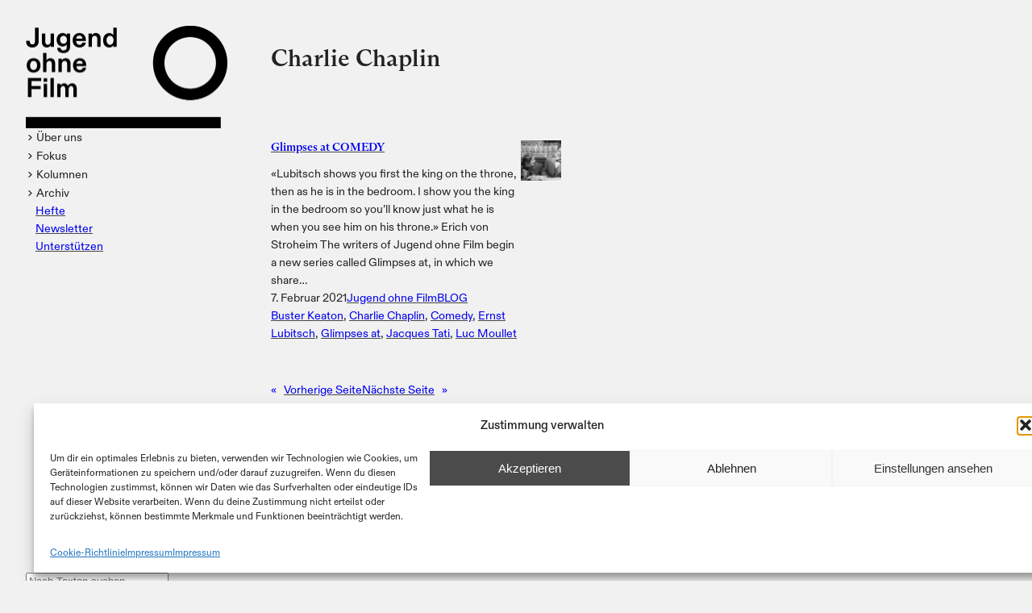

--- FILE ---
content_type: text/html; charset=UTF-8
request_url: https://jugendohnefilm.com/tag/charlie-chaplin/page/2/
body_size: 20083
content:
<!DOCTYPE html>
<html lang="de">
<head>
	<meta charset="UTF-8" />
	<meta name="viewport" content="width=device-width, initial-scale=1" />
<meta name='robots' content='max-image-preview:large' />
<title>Charlie Chaplin - Seite 2 - Jugend ohne Film</title>
<link rel="alternate" type="application/rss+xml" title="Jugend ohne Film &raquo; Feed" href="https://jugendohnefilm.com/feed/" />
<link rel="alternate" type="application/rss+xml" title="Jugend ohne Film &raquo; Kommentar-Feed" href="https://jugendohnefilm.com/comments/feed/" />
<link rel="alternate" type="application/rss+xml" title="Jugend ohne Film &raquo; Charlie Chaplin Schlagwort-Feed" href="https://jugendohnefilm.com/tag/charlie-chaplin/feed/" />
<style id='wp-img-auto-sizes-contain-inline-css'>
img:is([sizes=auto i],[sizes^="auto," i]){contain-intrinsic-size:3000px 1500px}
/*# sourceURL=wp-img-auto-sizes-contain-inline-css */
</style>
<style id='wp-block-site-logo-inline-css'>
.wp-block-site-logo{box-sizing:border-box;line-height:0}.wp-block-site-logo a{display:inline-block;line-height:0}.wp-block-site-logo.is-default-size img{height:auto;width:120px}.wp-block-site-logo img{height:auto;max-width:100%}.wp-block-site-logo a,.wp-block-site-logo img{border-radius:inherit}.wp-block-site-logo.aligncenter{margin-left:auto;margin-right:auto;text-align:center}:root :where(.wp-block-site-logo.is-style-rounded){border-radius:9999px}
/*# sourceURL=https://jugendohnefilm.com/wp-includes/blocks/site-logo/style.min.css */
</style>
<style id='wp-block-paragraph-inline-css'>
.is-small-text{font-size:.875em}.is-regular-text{font-size:1em}.is-large-text{font-size:2.25em}.is-larger-text{font-size:3em}.has-drop-cap:not(:focus):first-letter{float:left;font-size:8.4em;font-style:normal;font-weight:100;line-height:.68;margin:.05em .1em 0 0;text-transform:uppercase}body.rtl .has-drop-cap:not(:focus):first-letter{float:none;margin-left:.1em}p.has-drop-cap.has-background{overflow:hidden}:root :where(p.has-background){padding:1.25em 2.375em}:where(p.has-text-color:not(.has-link-color)) a{color:inherit}p.has-text-align-left[style*="writing-mode:vertical-lr"],p.has-text-align-right[style*="writing-mode:vertical-rl"]{rotate:180deg}
/*# sourceURL=https://jugendohnefilm.com/wp-includes/blocks/paragraph/style.min.css */
</style>
<link rel='stylesheet' id='dashicons-css' href='https://jugendohnefilm.com/wp-includes/css/dashicons.min.css?ver=6.9' media='all' />
<style id='wp-block-group-inline-css'>
.wp-block-group{box-sizing:border-box}:where(.wp-block-group.wp-block-group-is-layout-constrained){position:relative}
/*# sourceURL=https://jugendohnefilm.com/wp-includes/blocks/group/style.min.css */
</style>
<style id='wp-block-query-title-inline-css'>
.wp-block-query-title{box-sizing:border-box}
/*# sourceURL=https://jugendohnefilm.com/wp-includes/blocks/query-title/style.min.css */
</style>
<style id='wp-block-spacer-inline-css'>
.wp-block-spacer{clear:both}
/*# sourceURL=https://jugendohnefilm.com/wp-includes/blocks/spacer/style.min.css */
</style>
<style id='wp-block-columns-inline-css'>
.wp-block-columns{box-sizing:border-box;display:flex;flex-wrap:wrap!important}@media (min-width:782px){.wp-block-columns{flex-wrap:nowrap!important}}.wp-block-columns{align-items:normal!important}.wp-block-columns.are-vertically-aligned-top{align-items:flex-start}.wp-block-columns.are-vertically-aligned-center{align-items:center}.wp-block-columns.are-vertically-aligned-bottom{align-items:flex-end}@media (max-width:781px){.wp-block-columns:not(.is-not-stacked-on-mobile)>.wp-block-column{flex-basis:100%!important}}@media (min-width:782px){.wp-block-columns:not(.is-not-stacked-on-mobile)>.wp-block-column{flex-basis:0;flex-grow:1}.wp-block-columns:not(.is-not-stacked-on-mobile)>.wp-block-column[style*=flex-basis]{flex-grow:0}}.wp-block-columns.is-not-stacked-on-mobile{flex-wrap:nowrap!important}.wp-block-columns.is-not-stacked-on-mobile>.wp-block-column{flex-basis:0;flex-grow:1}.wp-block-columns.is-not-stacked-on-mobile>.wp-block-column[style*=flex-basis]{flex-grow:0}:where(.wp-block-columns){margin-bottom:1.75em}:where(.wp-block-columns.has-background){padding:1.25em 2.375em}.wp-block-column{flex-grow:1;min-width:0;overflow-wrap:break-word;word-break:break-word}.wp-block-column.is-vertically-aligned-top{align-self:flex-start}.wp-block-column.is-vertically-aligned-center{align-self:center}.wp-block-column.is-vertically-aligned-bottom{align-self:flex-end}.wp-block-column.is-vertically-aligned-stretch{align-self:stretch}.wp-block-column.is-vertically-aligned-bottom,.wp-block-column.is-vertically-aligned-center,.wp-block-column.is-vertically-aligned-top{width:100%}
/*# sourceURL=https://jugendohnefilm.com/wp-includes/blocks/columns/style.min.css */
</style>
<style id='wp-block-post-title-inline-css'>
.wp-block-post-title{box-sizing:border-box;word-break:break-word}.wp-block-post-title :where(a){display:inline-block;font-family:inherit;font-size:inherit;font-style:inherit;font-weight:inherit;letter-spacing:inherit;line-height:inherit;text-decoration:inherit}
/*# sourceURL=https://jugendohnefilm.com/wp-includes/blocks/post-title/style.min.css */
</style>
<style id='wp-block-post-excerpt-inline-css'>
:where(.wp-block-post-excerpt){box-sizing:border-box;margin-bottom:var(--wp--style--block-gap);margin-top:var(--wp--style--block-gap)}.wp-block-post-excerpt__excerpt{margin-bottom:0;margin-top:0}.wp-block-post-excerpt__more-text{margin-bottom:0;margin-top:var(--wp--style--block-gap)}.wp-block-post-excerpt__more-link{display:inline-block}
/*# sourceURL=https://jugendohnefilm.com/wp-includes/blocks/post-excerpt/style.min.css */
</style>
<style id='wp-block-post-date-inline-css'>
.wp-block-post-date{box-sizing:border-box}
/*# sourceURL=https://jugendohnefilm.com/wp-includes/blocks/post-date/style.min.css */
</style>
<style id='wp-block-post-author-inline-css'>
.wp-block-post-author{box-sizing:border-box;display:flex;flex-wrap:wrap}.wp-block-post-author__byline{font-size:.5em;margin-bottom:0;margin-top:0;width:100%}.wp-block-post-author__avatar{margin-right:1em}.wp-block-post-author__bio{font-size:.7em;margin-bottom:.7em}.wp-block-post-author__content{flex-basis:0;flex-grow:1}.wp-block-post-author__name{margin:0}
/*# sourceURL=https://jugendohnefilm.com/wp-includes/blocks/post-author/style.min.css */
</style>
<style id='wp-block-post-terms-inline-css'>
.wp-block-post-terms{box-sizing:border-box}.wp-block-post-terms .wp-block-post-terms__separator{white-space:pre-wrap}
/*# sourceURL=https://jugendohnefilm.com/wp-includes/blocks/post-terms/style.min.css */
</style>
<style id='wp-block-post-featured-image-inline-css'>
.wp-block-post-featured-image{margin-left:0;margin-right:0}.wp-block-post-featured-image a{display:block;height:100%}.wp-block-post-featured-image :where(img){box-sizing:border-box;height:auto;max-width:100%;vertical-align:bottom;width:100%}.wp-block-post-featured-image.alignfull img,.wp-block-post-featured-image.alignwide img{width:100%}.wp-block-post-featured-image .wp-block-post-featured-image__overlay.has-background-dim{background-color:#000;inset:0;position:absolute}.wp-block-post-featured-image{position:relative}.wp-block-post-featured-image .wp-block-post-featured-image__overlay.has-background-gradient{background-color:initial}.wp-block-post-featured-image .wp-block-post-featured-image__overlay.has-background-dim-0{opacity:0}.wp-block-post-featured-image .wp-block-post-featured-image__overlay.has-background-dim-10{opacity:.1}.wp-block-post-featured-image .wp-block-post-featured-image__overlay.has-background-dim-20{opacity:.2}.wp-block-post-featured-image .wp-block-post-featured-image__overlay.has-background-dim-30{opacity:.3}.wp-block-post-featured-image .wp-block-post-featured-image__overlay.has-background-dim-40{opacity:.4}.wp-block-post-featured-image .wp-block-post-featured-image__overlay.has-background-dim-50{opacity:.5}.wp-block-post-featured-image .wp-block-post-featured-image__overlay.has-background-dim-60{opacity:.6}.wp-block-post-featured-image .wp-block-post-featured-image__overlay.has-background-dim-70{opacity:.7}.wp-block-post-featured-image .wp-block-post-featured-image__overlay.has-background-dim-80{opacity:.8}.wp-block-post-featured-image .wp-block-post-featured-image__overlay.has-background-dim-90{opacity:.9}.wp-block-post-featured-image .wp-block-post-featured-image__overlay.has-background-dim-100{opacity:1}.wp-block-post-featured-image:where(.alignleft,.alignright){width:100%}
/*# sourceURL=https://jugendohnefilm.com/wp-includes/blocks/post-featured-image/style.min.css */
</style>
<style id='wp-block-post-template-inline-css'>
.wp-block-post-template{box-sizing:border-box;list-style:none;margin-bottom:0;margin-top:0;max-width:100%;padding:0}.wp-block-post-template.is-flex-container{display:flex;flex-direction:row;flex-wrap:wrap;gap:1.25em}.wp-block-post-template.is-flex-container>li{margin:0;width:100%}@media (min-width:600px){.wp-block-post-template.is-flex-container.is-flex-container.columns-2>li{width:calc(50% - .625em)}.wp-block-post-template.is-flex-container.is-flex-container.columns-3>li{width:calc(33.33333% - .83333em)}.wp-block-post-template.is-flex-container.is-flex-container.columns-4>li{width:calc(25% - .9375em)}.wp-block-post-template.is-flex-container.is-flex-container.columns-5>li{width:calc(20% - 1em)}.wp-block-post-template.is-flex-container.is-flex-container.columns-6>li{width:calc(16.66667% - 1.04167em)}}@media (max-width:600px){.wp-block-post-template-is-layout-grid.wp-block-post-template-is-layout-grid.wp-block-post-template-is-layout-grid.wp-block-post-template-is-layout-grid{grid-template-columns:1fr}}.wp-block-post-template-is-layout-constrained>li>.alignright,.wp-block-post-template-is-layout-flow>li>.alignright{float:right;margin-inline-end:0;margin-inline-start:2em}.wp-block-post-template-is-layout-constrained>li>.alignleft,.wp-block-post-template-is-layout-flow>li>.alignleft{float:left;margin-inline-end:2em;margin-inline-start:0}.wp-block-post-template-is-layout-constrained>li>.aligncenter,.wp-block-post-template-is-layout-flow>li>.aligncenter{margin-inline-end:auto;margin-inline-start:auto}
/*# sourceURL=https://jugendohnefilm.com/wp-includes/blocks/post-template/style.min.css */
</style>
<style id='wp-block-query-pagination-inline-css'>
.wp-block-query-pagination.is-content-justification-space-between>.wp-block-query-pagination-next:last-of-type{margin-inline-start:auto}.wp-block-query-pagination.is-content-justification-space-between>.wp-block-query-pagination-previous:first-child{margin-inline-end:auto}.wp-block-query-pagination .wp-block-query-pagination-previous-arrow{display:inline-block;margin-right:1ch}.wp-block-query-pagination .wp-block-query-pagination-previous-arrow:not(.is-arrow-chevron){transform:scaleX(1)}.wp-block-query-pagination .wp-block-query-pagination-next-arrow{display:inline-block;margin-left:1ch}.wp-block-query-pagination .wp-block-query-pagination-next-arrow:not(.is-arrow-chevron){transform:scaleX(1)}.wp-block-query-pagination.aligncenter{justify-content:center}
/*# sourceURL=https://jugendohnefilm.com/wp-includes/blocks/query-pagination/style.min.css */
</style>
<style id='wp-block-search-inline-css'>
.wp-block-search__button{margin-left:10px;word-break:normal}.wp-block-search__button.has-icon{line-height:0}.wp-block-search__button svg{height:1.25em;min-height:24px;min-width:24px;width:1.25em;fill:currentColor;vertical-align:text-bottom}:where(.wp-block-search__button){border:1px solid #ccc;padding:6px 10px}.wp-block-search__inside-wrapper{display:flex;flex:auto;flex-wrap:nowrap;max-width:100%}.wp-block-search__label{width:100%}.wp-block-search.wp-block-search__button-only .wp-block-search__button{box-sizing:border-box;display:flex;flex-shrink:0;justify-content:center;margin-left:0;max-width:100%}.wp-block-search.wp-block-search__button-only .wp-block-search__inside-wrapper{min-width:0!important;transition-property:width}.wp-block-search.wp-block-search__button-only .wp-block-search__input{flex-basis:100%;transition-duration:.3s}.wp-block-search.wp-block-search__button-only.wp-block-search__searchfield-hidden,.wp-block-search.wp-block-search__button-only.wp-block-search__searchfield-hidden .wp-block-search__inside-wrapper{overflow:hidden}.wp-block-search.wp-block-search__button-only.wp-block-search__searchfield-hidden .wp-block-search__input{border-left-width:0!important;border-right-width:0!important;flex-basis:0;flex-grow:0;margin:0;min-width:0!important;padding-left:0!important;padding-right:0!important;width:0!important}:where(.wp-block-search__input){appearance:none;border:1px solid #949494;flex-grow:1;font-family:inherit;font-size:inherit;font-style:inherit;font-weight:inherit;letter-spacing:inherit;line-height:inherit;margin-left:0;margin-right:0;min-width:3rem;padding:8px;text-decoration:unset!important;text-transform:inherit}:where(.wp-block-search__button-inside .wp-block-search__inside-wrapper){background-color:#fff;border:1px solid #949494;box-sizing:border-box;padding:4px}:where(.wp-block-search__button-inside .wp-block-search__inside-wrapper) .wp-block-search__input{border:none;border-radius:0;padding:0 4px}:where(.wp-block-search__button-inside .wp-block-search__inside-wrapper) .wp-block-search__input:focus{outline:none}:where(.wp-block-search__button-inside .wp-block-search__inside-wrapper) :where(.wp-block-search__button){padding:4px 8px}.wp-block-search.aligncenter .wp-block-search__inside-wrapper{margin:auto}.wp-block[data-align=right] .wp-block-search.wp-block-search__button-only .wp-block-search__inside-wrapper{float:right}
/*# sourceURL=https://jugendohnefilm.com/wp-includes/blocks/search/style.min.css */
</style>
<style id='wp-block-site-title-inline-css'>
.wp-block-site-title{box-sizing:border-box}.wp-block-site-title :where(a){color:inherit;font-family:inherit;font-size:inherit;font-style:inherit;font-weight:inherit;letter-spacing:inherit;line-height:inherit;text-decoration:inherit}
/*# sourceURL=https://jugendohnefilm.com/wp-includes/blocks/site-title/style.min.css */
</style>
<style id='cf-frontend-style-inline-css'>
@font-face {
	font-family: 'Diatype Edu';
	font-weight: 400;
	src: url('https://jugendohnefilm.com/wp-content/uploads/2024/03/ABCDiatypeEdu-Regular.otf') format('OpenType');
}
@font-face {
	font-family: 'Diatype Edu';
	font-weight: 400;
	src: url('https://jugendohnefilm.com/wp-content/uploads/2024/03/ABCDiatypeEdu-RegularItalic.otf') format('OpenType');
}
@font-face {
	font-family: 'Diatype Edu';
	font-weight: 700;
	src: url('https://jugendohnefilm.com/wp-content/uploads/2024/03/EduArizonaText-Bold.otf') format('OpenType');
}
@font-face {
	font-family: 'Diatype Edu';
	font-weight: 700;
	src: url('https://jugendohnefilm.com/wp-content/uploads/2024/03/EduArizonaText-BoldItalic.otf') format('OpenType');
}
@font-face {
	font-family: 'Arizona';
	font-weight: 400;
	src: url('https://jugendohnefilm.com/wp-content/uploads/2024/03/EduArizonaText-Regular.otf') format('OpenType');
}
@font-face {
	font-family: 'Arizona';
	font-weight: 700;
	src: url('https://jugendohnefilm.com/wp-content/uploads/2024/03/EduArizonaText-Bold.otf') format('OpenType');
}
@font-face {
	font-family: 'Arizona';
	font-weight: 100;
	src: url('https://jugendohnefilm.com/wp-content/uploads/2024/03/EduArizonaText-Thin.otf') format('OpenType');
}
@font-face {
	font-family: 'Arizona';
	font-weight: 400;
	src: url('https://jugendohnefilm.com/wp-content/uploads/2024/03/EduArizonaText-RegularItalic.otf') format('OpenType');
}
@font-face {
	font-family: 'Arizona';
	font-weight: 700;
	src: url('https://jugendohnefilm.com/wp-content/uploads/2024/03/EduArizonaText-BoldItalic.otf') format('OpenType');
}
@font-face {
	font-family: 'Arizona';
	font-weight: 100;
	src: url('https://jugendohnefilm.com/wp-content/uploads/2024/03/EduArizonaText-ThinItalic.otf') format('OpenType');
}
@font-face {
	font-family: 'Arizona';
	font-weight: 500;
	src: url('https://jugendohnefilm.com/wp-content/uploads/2024/03/EduArizonaText-Medium.otf') format('OpenType');
}
@font-face {
	font-family: 'Arizona';
	font-weight: 500;
	src: url('https://jugendohnefilm.com/wp-content/uploads/2024/03/EduArizonaText-MediumItalic.otf') format('OpenType');
}
/*# sourceURL=cf-frontend-style-inline-css */
</style>
<style id='wp-emoji-styles-inline-css'>

	img.wp-smiley, img.emoji {
		display: inline !important;
		border: none !important;
		box-shadow: none !important;
		height: 1em !important;
		width: 1em !important;
		margin: 0 0.07em !important;
		vertical-align: -0.1em !important;
		background: none !important;
		padding: 0 !important;
	}
/*# sourceURL=wp-emoji-styles-inline-css */
</style>
<style id='wp-block-library-inline-css'>
:root{--wp-block-synced-color:#7a00df;--wp-block-synced-color--rgb:122,0,223;--wp-bound-block-color:var(--wp-block-synced-color);--wp-editor-canvas-background:#ddd;--wp-admin-theme-color:#007cba;--wp-admin-theme-color--rgb:0,124,186;--wp-admin-theme-color-darker-10:#006ba1;--wp-admin-theme-color-darker-10--rgb:0,107,160.5;--wp-admin-theme-color-darker-20:#005a87;--wp-admin-theme-color-darker-20--rgb:0,90,135;--wp-admin-border-width-focus:2px}@media (min-resolution:192dpi){:root{--wp-admin-border-width-focus:1.5px}}.wp-element-button{cursor:pointer}:root .has-very-light-gray-background-color{background-color:#eee}:root .has-very-dark-gray-background-color{background-color:#313131}:root .has-very-light-gray-color{color:#eee}:root .has-very-dark-gray-color{color:#313131}:root .has-vivid-green-cyan-to-vivid-cyan-blue-gradient-background{background:linear-gradient(135deg,#00d084,#0693e3)}:root .has-purple-crush-gradient-background{background:linear-gradient(135deg,#34e2e4,#4721fb 50%,#ab1dfe)}:root .has-hazy-dawn-gradient-background{background:linear-gradient(135deg,#faaca8,#dad0ec)}:root .has-subdued-olive-gradient-background{background:linear-gradient(135deg,#fafae1,#67a671)}:root .has-atomic-cream-gradient-background{background:linear-gradient(135deg,#fdd79a,#004a59)}:root .has-nightshade-gradient-background{background:linear-gradient(135deg,#330968,#31cdcf)}:root .has-midnight-gradient-background{background:linear-gradient(135deg,#020381,#2874fc)}:root{--wp--preset--font-size--normal:16px;--wp--preset--font-size--huge:42px}.has-regular-font-size{font-size:1em}.has-larger-font-size{font-size:2.625em}.has-normal-font-size{font-size:var(--wp--preset--font-size--normal)}.has-huge-font-size{font-size:var(--wp--preset--font-size--huge)}.has-text-align-center{text-align:center}.has-text-align-left{text-align:left}.has-text-align-right{text-align:right}.has-fit-text{white-space:nowrap!important}#end-resizable-editor-section{display:none}.aligncenter{clear:both}.items-justified-left{justify-content:flex-start}.items-justified-center{justify-content:center}.items-justified-right{justify-content:flex-end}.items-justified-space-between{justify-content:space-between}.screen-reader-text{border:0;clip-path:inset(50%);height:1px;margin:-1px;overflow:hidden;padding:0;position:absolute;width:1px;word-wrap:normal!important}.screen-reader-text:focus{background-color:#ddd;clip-path:none;color:#444;display:block;font-size:1em;height:auto;left:5px;line-height:normal;padding:15px 23px 14px;text-decoration:none;top:5px;width:auto;z-index:100000}html :where(.has-border-color){border-style:solid}html :where([style*=border-top-color]){border-top-style:solid}html :where([style*=border-right-color]){border-right-style:solid}html :where([style*=border-bottom-color]){border-bottom-style:solid}html :where([style*=border-left-color]){border-left-style:solid}html :where([style*=border-width]){border-style:solid}html :where([style*=border-top-width]){border-top-style:solid}html :where([style*=border-right-width]){border-right-style:solid}html :where([style*=border-bottom-width]){border-bottom-style:solid}html :where([style*=border-left-width]){border-left-style:solid}html :where(img[class*=wp-image-]){height:auto;max-width:100%}:where(figure){margin:0 0 1em}html :where(.is-position-sticky){--wp-admin--admin-bar--position-offset:var(--wp-admin--admin-bar--height,0px)}@media screen and (max-width:600px){html :where(.is-position-sticky){--wp-admin--admin-bar--position-offset:0px}}
/*# sourceURL=/wp-includes/css/dist/block-library/common.min.css */
</style>
<style id='global-styles-inline-css'>
:root{--wp--preset--aspect-ratio--square: 1;--wp--preset--aspect-ratio--4-3: 4/3;--wp--preset--aspect-ratio--3-4: 3/4;--wp--preset--aspect-ratio--3-2: 3/2;--wp--preset--aspect-ratio--2-3: 2/3;--wp--preset--aspect-ratio--16-9: 16/9;--wp--preset--aspect-ratio--9-16: 9/16;--wp--preset--color--black: #000000;--wp--preset--color--cyan-bluish-gray: #abb8c3;--wp--preset--color--white: #ffffff;--wp--preset--color--pale-pink: #f78da7;--wp--preset--color--vivid-red: #cf2e2e;--wp--preset--color--luminous-vivid-orange: #ff6900;--wp--preset--color--luminous-vivid-amber: #fcb900;--wp--preset--color--light-green-cyan: #7bdcb5;--wp--preset--color--vivid-green-cyan: #00d084;--wp--preset--color--pale-cyan-blue: #8ed1fc;--wp--preset--color--vivid-cyan-blue: #0693e3;--wp--preset--color--vivid-purple: #9b51e0;--wp--preset--color--primary: #232323;--wp--preset--color--secondary: #424242;--wp--preset--color--foreground: #232323;--wp--preset--color--background: #f1f1f1;--wp--preset--color--tertiary: #464646;--wp--preset--gradient--vivid-cyan-blue-to-vivid-purple: linear-gradient(135deg,rgb(6,147,227) 0%,rgb(155,81,224) 100%);--wp--preset--gradient--light-green-cyan-to-vivid-green-cyan: linear-gradient(135deg,rgb(122,220,180) 0%,rgb(0,208,130) 100%);--wp--preset--gradient--luminous-vivid-amber-to-luminous-vivid-orange: linear-gradient(135deg,rgb(252,185,0) 0%,rgb(255,105,0) 100%);--wp--preset--gradient--luminous-vivid-orange-to-vivid-red: linear-gradient(135deg,rgb(255,105,0) 0%,rgb(207,46,46) 100%);--wp--preset--gradient--very-light-gray-to-cyan-bluish-gray: linear-gradient(135deg,rgb(238,238,238) 0%,rgb(169,184,195) 100%);--wp--preset--gradient--cool-to-warm-spectrum: linear-gradient(135deg,rgb(74,234,220) 0%,rgb(151,120,209) 20%,rgb(207,42,186) 40%,rgb(238,44,130) 60%,rgb(251,105,98) 80%,rgb(254,248,76) 100%);--wp--preset--gradient--blush-light-purple: linear-gradient(135deg,rgb(255,206,236) 0%,rgb(152,150,240) 100%);--wp--preset--gradient--blush-bordeaux: linear-gradient(135deg,rgb(254,205,165) 0%,rgb(254,45,45) 50%,rgb(107,0,62) 100%);--wp--preset--gradient--luminous-dusk: linear-gradient(135deg,rgb(255,203,112) 0%,rgb(199,81,192) 50%,rgb(65,88,208) 100%);--wp--preset--gradient--pale-ocean: linear-gradient(135deg,rgb(255,245,203) 0%,rgb(182,227,212) 50%,rgb(51,167,181) 100%);--wp--preset--gradient--electric-grass: linear-gradient(135deg,rgb(202,248,128) 0%,rgb(113,206,126) 100%);--wp--preset--gradient--midnight: linear-gradient(135deg,rgb(2,3,129) 0%,rgb(40,116,252) 100%);--wp--preset--font-size--small: 0.75rem;--wp--preset--font-size--medium: 0.9rem;--wp--preset--font-size--large: 1.296rem;--wp--preset--font-size--x-large: 1.866rem;--wp--preset--font-size--x-small: 0.625rem;--wp--preset--font-family--inter: Inter;--wp--preset--font-family--diatype-edu: Diatype Edu;--wp--preset--font-family--arizona: Arizona;--wp--preset--font-family--abc-diatype-edu: "ABC Diatype Edu";--wp--preset--spacing--20: 0.44rem;--wp--preset--spacing--30: 0.75rem;--wp--preset--spacing--40: 1rem;--wp--preset--spacing--50: 1.5rem;--wp--preset--spacing--60: 2rem;--wp--preset--spacing--70: 3rem;--wp--preset--spacing--80: 4rem;--wp--preset--shadow--natural: 6px 6px 9px rgba(0, 0, 0, 0.2);--wp--preset--shadow--deep: 12px 12px 50px rgba(0, 0, 0, 0.4);--wp--preset--shadow--sharp: 6px 6px 0px rgba(0, 0, 0, 0.2);--wp--preset--shadow--outlined: 6px 6px 0px -3px rgb(255, 255, 255), 6px 6px rgb(0, 0, 0);--wp--preset--shadow--crisp: 6px 6px 0px rgb(0, 0, 0);}:root { --wp--style--global--content-size: 400px;--wp--style--global--wide-size: 1624px; }:where(body) { margin: 0; }.wp-site-blocks > .alignleft { float: left; margin-right: 2em; }.wp-site-blocks > .alignright { float: right; margin-left: 2em; }.wp-site-blocks > .aligncenter { justify-content: center; margin-left: auto; margin-right: auto; }:where(.wp-site-blocks) > * { margin-block-start: var(--wp--preset--spacing--50); margin-block-end: 0; }:where(.wp-site-blocks) > :first-child { margin-block-start: 0; }:where(.wp-site-blocks) > :last-child { margin-block-end: 0; }:root { --wp--style--block-gap: var(--wp--preset--spacing--50); }:root :where(.is-layout-flow) > :first-child{margin-block-start: 0;}:root :where(.is-layout-flow) > :last-child{margin-block-end: 0;}:root :where(.is-layout-flow) > *{margin-block-start: var(--wp--preset--spacing--50);margin-block-end: 0;}:root :where(.is-layout-constrained) > :first-child{margin-block-start: 0;}:root :where(.is-layout-constrained) > :last-child{margin-block-end: 0;}:root :where(.is-layout-constrained) > *{margin-block-start: var(--wp--preset--spacing--50);margin-block-end: 0;}:root :where(.is-layout-flex){gap: var(--wp--preset--spacing--50);}:root :where(.is-layout-grid){gap: var(--wp--preset--spacing--50);}.is-layout-flow > .alignleft{float: left;margin-inline-start: 0;margin-inline-end: 2em;}.is-layout-flow > .alignright{float: right;margin-inline-start: 2em;margin-inline-end: 0;}.is-layout-flow > .aligncenter{margin-left: auto !important;margin-right: auto !important;}.is-layout-constrained > .alignleft{float: left;margin-inline-start: 0;margin-inline-end: 2em;}.is-layout-constrained > .alignright{float: right;margin-inline-start: 2em;margin-inline-end: 0;}.is-layout-constrained > .aligncenter{margin-left: auto !important;margin-right: auto !important;}.is-layout-constrained > :where(:not(.alignleft):not(.alignright):not(.alignfull)){max-width: var(--wp--style--global--content-size);margin-left: auto !important;margin-right: auto !important;}.is-layout-constrained > .alignwide{max-width: var(--wp--style--global--wide-size);}body .is-layout-flex{display: flex;}.is-layout-flex{flex-wrap: wrap;align-items: center;}.is-layout-flex > :is(*, div){margin: 0;}body .is-layout-grid{display: grid;}.is-layout-grid > :is(*, div){margin: 0;}body{background-color: var(--wp--preset--color--background);color: var(--wp--preset--color--foreground);font-family: var(--wp--preset--font-family--abc-diatype-edu);font-size: var(--wp--preset--font-size--medium);font-style: normal;font-weight: 400;line-height: 1.57;padding-top: 0px;padding-right: var(--wp--preset--spacing--50);padding-bottom: 0px;padding-left: var(--wp--preset--spacing--50);}a:where(:not(.wp-element-button)){color: var(--wp--preset--color--primary);font-family: var(--wp--preset--font-family--abc-diatype-edu);text-decoration: none;}:root :where(a:where(:not(.wp-element-button)):hover){text-decoration: none;}h1, h2, h3, h4, h5, h6{font-family: var(--wp--preset--font-family--arizona);font-style: normal;font-weight: 500;}h1{font-family: var(--wp--preset--font-family--arizona);font-size: var(--wp--preset--font-size--x-large);line-height: 1.350308642;}h2{font-family: var(--wp--preset--font-family--arizona);font-size: var(--wp--preset--font-size--medium);line-height: 1.388888889;}h3{font-family: var(--wp--preset--font-family--arizona);font-size: var(--wp--preset--font-size--small);line-height: calc(1em + 0.5rem);}h4{font-family: var(--wp--preset--font-family--arizona);font-size: var(--wp--preset--font-size--x-small);line-height: 1.2;}h5{font-family: var(--wp--preset--font-family--arizona);font-size: var(--wp--preset--font-size--x-small);line-height: 1.2;text-transform: uppercase;}h6{font-family: var(--wp--preset--font-family--arizona);font-size: var(--wp--preset--font-size--x-small);font-weight: 400;line-height: 1.2;}:root :where(.wp-element-button, .wp-block-button__link){background-color: var(--wp--preset--color--primary);border-radius: 9999px;border-width: 0;color: var(--wp--preset--color--background);font-family: var(--wp--preset--font-family--diatype);font-size: inherit;font-style: inherit;font-weight: inherit;letter-spacing: inherit;line-height: inherit;padding-top: 0.375rem;padding-right: 1.5rem;padding-bottom: 0.375rem;padding-left: 1.5rem;text-decoration: none;text-transform: inherit;}:root :where(.wp-element-button:hover, .wp-block-button__link:hover){background-color: var(--wp--preset--color--secondary);color: var(--wp--preset--color--background);}:root :where(.wp-element-button:focus, .wp-block-button__link:focus){background-color: var(--wp--preset--color--secondary);color: var(--wp--preset--color--background);}:root :where(.wp-element-button:active, .wp-block-button__link:active){background-color: var(--wp--preset--color--primary);color: var(--wp--preset--color--background);}:root :where(.wp-element-caption, .wp-block-audio figcaption, .wp-block-embed figcaption, .wp-block-gallery figcaption, .wp-block-image figcaption, .wp-block-table figcaption, .wp-block-video figcaption){font-family: var(--wp--preset--font-family--diatype);font-size: var(--wp--preset--font-size--medium);}.has-black-color{color: var(--wp--preset--color--black) !important;}.has-cyan-bluish-gray-color{color: var(--wp--preset--color--cyan-bluish-gray) !important;}.has-white-color{color: var(--wp--preset--color--white) !important;}.has-pale-pink-color{color: var(--wp--preset--color--pale-pink) !important;}.has-vivid-red-color{color: var(--wp--preset--color--vivid-red) !important;}.has-luminous-vivid-orange-color{color: var(--wp--preset--color--luminous-vivid-orange) !important;}.has-luminous-vivid-amber-color{color: var(--wp--preset--color--luminous-vivid-amber) !important;}.has-light-green-cyan-color{color: var(--wp--preset--color--light-green-cyan) !important;}.has-vivid-green-cyan-color{color: var(--wp--preset--color--vivid-green-cyan) !important;}.has-pale-cyan-blue-color{color: var(--wp--preset--color--pale-cyan-blue) !important;}.has-vivid-cyan-blue-color{color: var(--wp--preset--color--vivid-cyan-blue) !important;}.has-vivid-purple-color{color: var(--wp--preset--color--vivid-purple) !important;}.has-primary-color{color: var(--wp--preset--color--primary) !important;}.has-secondary-color{color: var(--wp--preset--color--secondary) !important;}.has-foreground-color{color: var(--wp--preset--color--foreground) !important;}.has-background-color{color: var(--wp--preset--color--background) !important;}.has-tertiary-color{color: var(--wp--preset--color--tertiary) !important;}.has-black-background-color{background-color: var(--wp--preset--color--black) !important;}.has-cyan-bluish-gray-background-color{background-color: var(--wp--preset--color--cyan-bluish-gray) !important;}.has-white-background-color{background-color: var(--wp--preset--color--white) !important;}.has-pale-pink-background-color{background-color: var(--wp--preset--color--pale-pink) !important;}.has-vivid-red-background-color{background-color: var(--wp--preset--color--vivid-red) !important;}.has-luminous-vivid-orange-background-color{background-color: var(--wp--preset--color--luminous-vivid-orange) !important;}.has-luminous-vivid-amber-background-color{background-color: var(--wp--preset--color--luminous-vivid-amber) !important;}.has-light-green-cyan-background-color{background-color: var(--wp--preset--color--light-green-cyan) !important;}.has-vivid-green-cyan-background-color{background-color: var(--wp--preset--color--vivid-green-cyan) !important;}.has-pale-cyan-blue-background-color{background-color: var(--wp--preset--color--pale-cyan-blue) !important;}.has-vivid-cyan-blue-background-color{background-color: var(--wp--preset--color--vivid-cyan-blue) !important;}.has-vivid-purple-background-color{background-color: var(--wp--preset--color--vivid-purple) !important;}.has-primary-background-color{background-color: var(--wp--preset--color--primary) !important;}.has-secondary-background-color{background-color: var(--wp--preset--color--secondary) !important;}.has-foreground-background-color{background-color: var(--wp--preset--color--foreground) !important;}.has-background-background-color{background-color: var(--wp--preset--color--background) !important;}.has-tertiary-background-color{background-color: var(--wp--preset--color--tertiary) !important;}.has-black-border-color{border-color: var(--wp--preset--color--black) !important;}.has-cyan-bluish-gray-border-color{border-color: var(--wp--preset--color--cyan-bluish-gray) !important;}.has-white-border-color{border-color: var(--wp--preset--color--white) !important;}.has-pale-pink-border-color{border-color: var(--wp--preset--color--pale-pink) !important;}.has-vivid-red-border-color{border-color: var(--wp--preset--color--vivid-red) !important;}.has-luminous-vivid-orange-border-color{border-color: var(--wp--preset--color--luminous-vivid-orange) !important;}.has-luminous-vivid-amber-border-color{border-color: var(--wp--preset--color--luminous-vivid-amber) !important;}.has-light-green-cyan-border-color{border-color: var(--wp--preset--color--light-green-cyan) !important;}.has-vivid-green-cyan-border-color{border-color: var(--wp--preset--color--vivid-green-cyan) !important;}.has-pale-cyan-blue-border-color{border-color: var(--wp--preset--color--pale-cyan-blue) !important;}.has-vivid-cyan-blue-border-color{border-color: var(--wp--preset--color--vivid-cyan-blue) !important;}.has-vivid-purple-border-color{border-color: var(--wp--preset--color--vivid-purple) !important;}.has-primary-border-color{border-color: var(--wp--preset--color--primary) !important;}.has-secondary-border-color{border-color: var(--wp--preset--color--secondary) !important;}.has-foreground-border-color{border-color: var(--wp--preset--color--foreground) !important;}.has-background-border-color{border-color: var(--wp--preset--color--background) !important;}.has-tertiary-border-color{border-color: var(--wp--preset--color--tertiary) !important;}.has-vivid-cyan-blue-to-vivid-purple-gradient-background{background: var(--wp--preset--gradient--vivid-cyan-blue-to-vivid-purple) !important;}.has-light-green-cyan-to-vivid-green-cyan-gradient-background{background: var(--wp--preset--gradient--light-green-cyan-to-vivid-green-cyan) !important;}.has-luminous-vivid-amber-to-luminous-vivid-orange-gradient-background{background: var(--wp--preset--gradient--luminous-vivid-amber-to-luminous-vivid-orange) !important;}.has-luminous-vivid-orange-to-vivid-red-gradient-background{background: var(--wp--preset--gradient--luminous-vivid-orange-to-vivid-red) !important;}.has-very-light-gray-to-cyan-bluish-gray-gradient-background{background: var(--wp--preset--gradient--very-light-gray-to-cyan-bluish-gray) !important;}.has-cool-to-warm-spectrum-gradient-background{background: var(--wp--preset--gradient--cool-to-warm-spectrum) !important;}.has-blush-light-purple-gradient-background{background: var(--wp--preset--gradient--blush-light-purple) !important;}.has-blush-bordeaux-gradient-background{background: var(--wp--preset--gradient--blush-bordeaux) !important;}.has-luminous-dusk-gradient-background{background: var(--wp--preset--gradient--luminous-dusk) !important;}.has-pale-ocean-gradient-background{background: var(--wp--preset--gradient--pale-ocean) !important;}.has-electric-grass-gradient-background{background: var(--wp--preset--gradient--electric-grass) !important;}.has-midnight-gradient-background{background: var(--wp--preset--gradient--midnight) !important;}.has-small-font-size{font-size: var(--wp--preset--font-size--small) !important;}.has-medium-font-size{font-size: var(--wp--preset--font-size--medium) !important;}.has-large-font-size{font-size: var(--wp--preset--font-size--large) !important;}.has-x-large-font-size{font-size: var(--wp--preset--font-size--x-large) !important;}.has-x-small-font-size{font-size: var(--wp--preset--font-size--x-small) !important;}.has-inter-font-family{font-family: var(--wp--preset--font-family--inter) !important;}.has-diatype-edu-font-family{font-family: var(--wp--preset--font-family--diatype-edu) !important;}.has-arizona-font-family{font-family: var(--wp--preset--font-family--arizona) !important;}.has-abc-diatype-edu-font-family{font-family: var(--wp--preset--font-family--abc-diatype-edu) !important;}strong {font-family: Arizona;
}

a:hover {text-decoration: underline;
}

a.filmtext {
text-decoration: underline;
}
:root :where(p){line-height: calc(1em + 0.5rem);margin-top: var(--wp--preset--spacing--30);margin-bottom: var(--wp--preset--spacing--30);}
:root :where(.wp-block-post-author.wp-block-post-author .wp-block-post-author__byline){font-size:inherit;}:root :where(.wp-block-post-author.wp-block-post-author .wp-block-post-author__name a){text-decoration:none;}:root :where(.wp-block-post-author.wp-block-post-author .wp-block-post-author__bio){font-size:inherit;margin:0;}:root :where(.wp-block-post-author .wp-block-post-author__avatar img){margin-top:4px;vertical-align:middle;}
:root :where(.wp-block-post-excerpt.wp-block-post-excerpt p.wp-block-post-excerpt__excerpt){line-height: inherit;}
:root :where(.wp-block-post-title){font-family: var(--wp--preset--font-family--diatype-edu);font-size: var(--wp--preset--font-size--medium);font-style: normal;font-weight: 500;line-height: 1.388888889;}
:root :where(.wp-block-post-title a:where(:not(.wp-element-button))){text-decoration: none;}
:root :where(.wp-block-post-title a:where(:not(.wp-element-button)):hover){text-decoration: underline;}
:root :where(.wp-block-query-pagination){line-height: 1;}:root :where(.wp-block-query-pagination.wp-block-query-pagination .wp-block-query-pagination-next){margin-bottom:0;}:root :where(.wp-block-query-pagination.wp-block-query-pagination .wp-block-query-pagination-previous){margin-bottom:0;}:root :where(.wp-block-query-pagination.wp-block-query-pagination .wp-block-query-pagination-numbers ){margin-bottom:0;}
:root :where(.wp-block-query-title){font-size: var(--wp--preset--font-size--medium);line-height: 1.388888889;}
:root :where(.wp-block-search.wp-block-search__button-inside .wp-block-search__inside-wrapper .wp-block-search__input){border-radius:999px;}:root :where(.wp-block-search .wp-block-search__inside-wrapper){border-radius:999px;}:root :where(.wp-block-search :where(.wp-block-search__button-inside .wp-block-search__inside-wrapper) .wp-element-button.has-icon){padding:0.375rem;}
:root :where(.wp-block-site-title){font-family: var(--wp--preset--font-family--diatype-edu);font-size: var(--wp--preset--font-size--medium);font-style: normal;font-weight: 500;line-height: 1.388888889;}
:root :where(.wp-block-site-title a:where(:not(.wp-element-button))){text-decoration: none;}
:root :where(.wp-block-site-title a:where(:not(.wp-element-button)):hover){text-decoration: underline;}
/*# sourceURL=global-styles-inline-css */
</style>
<style id='core-block-supports-inline-css'>
.wp-container-core-group-is-layout-05dc1b6e > *{margin-block-start:0;margin-block-end:0;}.wp-container-core-group-is-layout-05dc1b6e > * + *{margin-block-start:0;margin-block-end:0;}.wp-container-core-group-is-layout-4b827052{gap:0;flex-direction:column;align-items:flex-start;}.wp-container-core-group-is-layout-fe9cc265{flex-direction:column;align-items:flex-start;}.wp-container-1{top:calc(0px + var(--wp-admin--admin-bar--position-offset, 0px));position:sticky;z-index:10;}.wp-container-core-columns-is-layout-28f84493{flex-wrap:nowrap;}.wp-container-core-group-is-layout-da267d74{gap:var(--wp--preset--spacing--30);}.wp-container-core-columns-is-layout-18c2625c{flex-wrap:nowrap;}.wp-container-core-query-pagination-is-layout-c1a6404b{justify-content:space-between;}.wp-container-core-group-is-layout-cb46ffcb{flex-wrap:nowrap;justify-content:space-between;}.wp-container-core-group-is-layout-5c3c14bb{flex-wrap:nowrap;}.wp-container-core-group-is-layout-38f53e19{flex-wrap:nowrap;}.wp-container-content-9cfa9a5a{flex-grow:1;}.wp-container-core-group-is-layout-5a14aa71{flex-wrap:nowrap;justify-content:space-between;align-items:flex-start;}.wp-container-core-group-is-layout-83d01b4c{flex-wrap:nowrap;justify-content:space-between;align-items:flex-start;}
/*# sourceURL=core-block-supports-inline-css */
</style>
<style id='wp-block-template-skip-link-inline-css'>

		.skip-link.screen-reader-text {
			border: 0;
			clip-path: inset(50%);
			height: 1px;
			margin: -1px;
			overflow: hidden;
			padding: 0;
			position: absolute !important;
			width: 1px;
			word-wrap: normal !important;
		}

		.skip-link.screen-reader-text:focus {
			background-color: #eee;
			clip-path: none;
			color: #444;
			display: block;
			font-size: 1em;
			height: auto;
			left: 5px;
			line-height: normal;
			padding: 15px 23px 14px;
			text-decoration: none;
			top: 5px;
			width: auto;
			z-index: 100000;
		}
/*# sourceURL=wp-block-template-skip-link-inline-css */
</style>
<link rel='stylesheet' id='eb-fullsite-style-css' href='https://jugendohnefilm.com/wp-content/uploads/eb-style/eb-style-edit-site.min.css?ver=e73939bbb0' media='all' />
<link rel='stylesheet' id='cmplz-general-css' href='https://jugendohnefilm.com/wp-content/plugins/complianz-gdpr/assets/css/cookieblocker.min.css?ver=1762171279' media='all' />
<link rel='stylesheet' id='epi-style-css' href='https://jugendohnefilm.com/wp-content/themes/epi/style.css?ver=1.0.0' media='all' />
<link rel='stylesheet' id='newsletter-css' href='https://jugendohnefilm.com/wp-content/plugins/newsletter/style.css?ver=9.0.7' media='all' />
<style id='wp-typography-custom-inline-css'>
sub, sup{font-size: 75%;line-height: 100%}sup{vertical-align: 60%}sub{vertical-align: -10%}.amp{font-family: Baskerville, "Goudy Old Style", Palatino, "Book Antiqua", "Warnock Pro", serif;font-size: 1.1em;font-style: italic;font-weight: normal;line-height: 1em}.caps{font-size: 90%}.dquo{margin-left: -0.4em}.quo{margin-left: -0.2em}.pull-single{margin-left: -0.15em}.push-single{margin-right: 0.15em}.pull-double{margin-left: -0.38em}.push-double{margin-right: 0.38em}
/*# sourceURL=wp-typography-custom-inline-css */
</style>
<style id='wp-typography-safari-font-workaround-inline-css'>
body {-webkit-font-feature-settings: "liga";font-feature-settings: "liga";-ms-font-feature-settings: normal;}
/*# sourceURL=wp-typography-safari-font-workaround-inline-css */
</style>
<link rel='stylesheet' id='essential-blocks-animation-css' href='https://jugendohnefilm.com/wp-content/plugins/accordion-toggle/assets/css/animate.min.css?ver=1.2.9' media='all' />
<link rel='stylesheet' id='essential-blocks-fontawesome-css' href='https://jugendohnefilm.com/wp-content/plugins/accordion-toggle/assets/css/fontawesome/css/all.min.css?ver=1.2.9' media='all' />
<script src="https://jugendohnefilm.com/wp-includes/js/jquery/jquery.min.js?ver=3.7.1" id="jquery-core-js"></script>
<script src="https://jugendohnefilm.com/wp-includes/js/jquery/jquery-migrate.min.js?ver=3.4.1" id="jquery-migrate-js"></script>
<script src="https://jugendohnefilm.com/wp-content/plugins/sticky-menu-or-anything-on-scroll/assets/js/jq-sticky-anything.min.js?ver=2.1.1" id="stickyAnythingLib-js"></script>
<link rel="https://api.w.org/" href="https://jugendohnefilm.com/wp-json/" /><link rel="alternate" title="JSON" type="application/json" href="https://jugendohnefilm.com/wp-json/wp/v2/tags/404" /><link rel="EditURI" type="application/rsd+xml" title="RSD" href="https://jugendohnefilm.com/xmlrpc.php?rsd" />
<meta name="generator" content="WordPress 6.9" />
			<style>.cmplz-hidden {
					display: none !important;
				}</style><style class='wp-fonts-local'>
@font-face{font-family:Inter;font-style:normal;font-weight:100;font-display:fallback;src:url('https://jugendohnefilm.com/wp-content/themes/epi/assets/fonts/inter_normal_100.ttf') format('truetype');}
@font-face{font-family:Inter;font-style:normal;font-weight:200;font-display:fallback;src:url('https://jugendohnefilm.com/wp-content/themes/epi/assets/fonts/inter_normal_200.ttf') format('truetype');}
@font-face{font-family:Inter;font-style:normal;font-weight:300;font-display:fallback;src:url('https://jugendohnefilm.com/wp-content/themes/epi/assets/fonts/inter_normal_300.ttf') format('truetype');}
@font-face{font-family:Inter;font-style:normal;font-weight:400;font-display:fallback;src:url('https://jugendohnefilm.com/wp-content/themes/epi/assets/fonts/inter_normal_400.ttf') format('truetype');}
@font-face{font-family:Inter;font-style:normal;font-weight:500;font-display:fallback;src:url('https://jugendohnefilm.com/wp-content/themes/epi/assets/fonts/inter_normal_500.ttf') format('truetype');}
@font-face{font-family:Inter;font-style:normal;font-weight:600;font-display:fallback;src:url('https://jugendohnefilm.com/wp-content/themes/epi/assets/fonts/inter_normal_600.ttf') format('truetype');}
@font-face{font-family:Inter;font-style:normal;font-weight:700;font-display:fallback;src:url('https://jugendohnefilm.com/wp-content/themes/epi/assets/fonts/inter_normal_700.ttf') format('truetype');}
@font-face{font-family:Inter;font-style:normal;font-weight:800;font-display:fallback;src:url('https://jugendohnefilm.com/wp-content/themes/epi/assets/fonts/inter_normal_800.ttf') format('truetype');}
@font-face{font-family:Inter;font-style:normal;font-weight:900;font-display:fallback;src:url('https://jugendohnefilm.com/wp-content/themes/epi/assets/fonts/inter_normal_900.ttf') format('truetype');}
@font-face{font-family:"Diatype Edu";font-style:normal;font-weight:400;font-display:fallback;src:url('https://jugendohnefilm.com/wp-content/uploads/2024/03/ABCDiatypeEdu-Regular.otf') format('opentype');}
@font-face{font-family:"Diatype Edu";font-style:normal;font-weight:700;font-display:fallback;src:url('https://jugendohnefilm.com/wp-content/uploads/2024/03/EduArizonaText-Bold.otf') format('opentype');}
@font-face{font-family:"Diatype Edu";font-style:oblique;font-weight:700;font-display:fallback;src:url('https://jugendohnefilm.com/wp-content/uploads/2024/03/EduArizonaText-Bold.otf') format('opentype');}
@font-face{font-family:"Diatype Edu";font-style:oblique;font-weight:400;font-display:fallback;src:url('https://jugendohnefilm.com/wp-content/uploads/2024/03/ABCDiatypeEdu-Regular.otf') format('opentype');}
@font-face{font-family:Arizona;font-style:normal;font-weight:400;font-display:fallback;src:url('https://jugendohnefilm.com/wp-content/uploads/2024/03/EduArizonaText-Regular.otf') format('opentype');}
@font-face{font-family:Arizona;font-style:normal;font-weight:700;font-display:fallback;src:url('https://jugendohnefilm.com/wp-content/uploads/2024/03/EduArizonaText-Bold.otf') format('opentype');}
@font-face{font-family:Arizona;font-style:normal;font-weight:100;font-display:fallback;src:url('https://jugendohnefilm.com/wp-content/uploads/2024/03/EduArizonaText-Thin.otf') format('opentype');}
@font-face{font-family:Arizona;font-style:italic;font-weight:400;font-display:fallback;src:url('https://jugendohnefilm.com/wp-content/uploads/2024/03/EduArizonaText-Regular.otf') format('opentype');}
@font-face{font-family:Arizona;font-style:italic;font-weight:700;font-display:fallback;src:url('https://jugendohnefilm.com/wp-content/uploads/2024/03/EduArizonaText-Bold.otf') format('opentype');}
@font-face{font-family:Arizona;font-style:italic;font-weight:100;font-display:fallback;src:url('https://jugendohnefilm.com/wp-content/uploads/2024/03/EduArizonaText-Thin.otf') format('opentype');}
@font-face{font-family:Arizona;font-style:normal;font-weight:500;font-display:fallback;src:url('https://jugendohnefilm.com/wp-content/uploads/2024/03/EduArizonaText-Medium.otf') format('opentype');}
@font-face{font-family:Arizona;font-style:italic;font-weight:500;font-display:fallback;src:url('https://jugendohnefilm.com/wp-content/uploads/2024/03/EduArizonaText-Medium.otf') format('opentype');}
@font-face{font-family:"ABC Diatype Edu";font-style:normal;font-weight:900;font-display:fallback;src:url('https://jugendohnefilm.com/wp-content/uploads/fonts/ABCDiatypeEdu-Black.otf') format('opentype');}
@font-face{font-family:"ABC Diatype Edu";font-style:italic;font-weight:900;font-display:fallback;src:url('https://jugendohnefilm.com/wp-content/uploads/fonts/ABCDiatypeEdu-BlackItalic.otf') format('opentype');}
@font-face{font-family:"ABC Diatype Edu";font-style:normal;font-weight:700;font-display:fallback;src:url('https://jugendohnefilm.com/wp-content/uploads/fonts/ABCDiatypeEdu-Bold.otf') format('opentype');}
@font-face{font-family:"ABC Diatype Edu";font-style:italic;font-weight:700;font-display:fallback;src:url('https://jugendohnefilm.com/wp-content/uploads/fonts/ABCDiatypeEdu-BoldItalic.otf') format('opentype');}
@font-face{font-family:"ABC Diatype Edu";font-style:normal;font-weight:800;font-display:fallback;src:url('https://jugendohnefilm.com/wp-content/uploads/fonts/ABCDiatypeEdu-Heavy.otf') format('opentype');}
@font-face{font-family:"ABC Diatype Edu";font-style:italic;font-weight:800;font-display:fallback;src:url('https://jugendohnefilm.com/wp-content/uploads/fonts/ABCDiatypeEdu-HeavyItalic.otf') format('opentype');}
@font-face{font-family:"ABC Diatype Edu";font-style:normal;font-weight:300;font-display:fallback;src:url('https://jugendohnefilm.com/wp-content/uploads/fonts/ABCDiatypeEdu-Light.otf') format('opentype');}
@font-face{font-family:"ABC Diatype Edu";font-style:italic;font-weight:300;font-display:fallback;src:url('https://jugendohnefilm.com/wp-content/uploads/fonts/ABCDiatypeEdu-LightItalic.otf') format('opentype');}
@font-face{font-family:"ABC Diatype Edu";font-style:normal;font-weight:500;font-display:fallback;src:url('https://jugendohnefilm.com/wp-content/uploads/fonts/ABCDiatypeEdu-Medium.otf') format('opentype');}
@font-face{font-family:"ABC Diatype Edu";font-style:italic;font-weight:500;font-display:fallback;src:url('https://jugendohnefilm.com/wp-content/uploads/fonts/ABCDiatypeEdu-MediumItalic.otf') format('opentype');}
@font-face{font-family:"ABC Diatype Edu";font-style:normal;font-weight:400;font-display:fallback;src:url('https://jugendohnefilm.com/wp-content/uploads/fonts/ABCDiatypeEdu-Regular.otf') format('opentype');}
@font-face{font-family:"ABC Diatype Edu";font-style:italic;font-weight:400;font-display:fallback;src:url('https://jugendohnefilm.com/wp-content/uploads/fonts/ABCDiatypeEdu-RegularItalic.otf') format('opentype');}
@font-face{font-family:"ABC Diatype Edu";font-style:normal;font-weight:100;font-display:fallback;src:url('https://jugendohnefilm.com/wp-content/uploads/fonts/ABCDiatypeEdu-Thin.otf') format('opentype');}
@font-face{font-family:"ABC Diatype Edu";font-style:italic;font-weight:100;font-display:fallback;src:url('https://jugendohnefilm.com/wp-content/uploads/fonts/ABCDiatypeEdu-ThinItalic.otf') format('opentype');}
</style>
</head>

<body data-cmplz=1 class="archive paged tag tag-charlie-chaplin tag-404 wp-custom-logo wp-embed-responsive paged-2 tag-paged-2 wp-theme-epi metaslider-plugin">

<div class="wp-site-blocks">
<div class="wp-block-group is-layout-constrained wp-block-group-is-layout-constrained">
	
	<div class="wp-block-columns alignwide is-layout-flex wp-container-core-columns-is-layout-28f84493 wp-block-columns-is-layout-flex">
		
		<div class="wp-block-column is-layout-flow wp-block-column-is-layout-flow" style="flex-basis:25%">
			
			<div class="wp-block-group is-layout-flow wp-block-group-is-layout-flow wp-container-1 is-position-sticky" style="padding-top:var(--wp--preset--spacing--50);padding-bottom:var(--wp--preset--spacing--50)">
				<header class="wp-block-template-part">
<div class="wp-block-group is-vertical is-layout-flex wp-container-core-group-is-layout-fe9cc265 wp-block-group-is-layout-flex"><div class="wp-block-site-logo"><a href="https://jugendohnefilm.com/" class="custom-logo-link" rel="home"><img width="250" height="127" src="https://jugendohnefilm.com/wp-content/uploads/2024/03/Logo-Jof.png" class="custom-logo" alt="Jugend ohne Film" decoding="async" /></a></div>


<div class="wp-block-group text-decoration: none; is-vertical is-layout-flex wp-container-core-group-is-layout-4b827052 wp-block-group-is-layout-flex">
<div class="wp-block-accordion-toggle-accordion-toggle  root-eb-accordion-dnvu2"><div class="eb-parent-wrapper eb-parent-eb-accordion-dnvu2 "><div class="eb-accordion-container eb-accordion-dnvu2" data-accordion-type="accordion" data-tab-icon="fas fa-angle-right" data-expanded-icon="fas fa-angle-down" data-transition-duration="500"><div class="eb-accordion-inner">
<div class="wp-block-accordion-toggle-accordion-item eb-accordion-item-4vuqp eb-accordion-wrapper" data-clickable="false"><div class="eb-accordion-title-wrapper eb-accordion-title-wrapper-eb-accordion-dnvu2" tabindex="0"><span class="eb-accordion-icon-wrapper eb-accordion-icon-wrapper-eb-accordion-dnvu2"><span class="fas fa-angle-right eb-accordion-icon"></span></span><div class="eb-accordion-title-content-wrap title-content-eb-accordion-dnvu2"><p class="eb-accordion-title">Über uns</p></div></div><div class="eb-accordion-content-wrapper eb-accordion-content-wrapper-eb-accordion-dnvu2"><div class="eb-accordion-content">
<p>„Eine ganze Welt öffnet sich diesem Erstaunen, dieser Bewunderung, Erkenntnis, Liebe und wird vom Blick aufgesogen.“ (Jean Epstein)</p>
</div></div></div>



<div class="wp-block-accordion-toggle-accordion-item eb-accordion-item-zmxt4 eb-accordion-wrapper" data-clickable="false"><div class="eb-accordion-title-wrapper eb-accordion-title-wrapper-eb-accordion-dnvu2" tabindex="0"><span class="eb-accordion-icon-wrapper eb-accordion-icon-wrapper-eb-accordion-dnvu2"><span class="fas fa-angle-right eb-accordion-icon"></span></span><div class="eb-accordion-title-content-wrap title-content-eb-accordion-dnvu2"><p class="eb-accordion-title">Fokus</p></div></div><div class="eb-accordion-content-wrapper eb-accordion-content-wrapper-eb-accordion-dnvu2"><div class="eb-accordion-content">
<p><a href="https://jugendohnefilm.com/autrice-actrice-juliet-berto/" data-type="page" data-id="14152">Autrice/Actrice – Juliet Berto</a></p>



<p><a href="https://jugendohnefilm.com/zum-filmkritik-workshop-bei-der-48-duisburger-filmwoche/" data-type="page" data-id="13959">Duisburger Filmwoche 2024</a></p>



<p><a href="https://jugendohnefilm.com/schlagende-wetter/" data-type="page" data-id="13714">Schlagende Wetter</a></p>



<p><a href="https://jugendohnefilm.com/en-relation-jean-claude-biette/" data-type="page" data-id="13421">En Relation – Jean-Claude Biette</a></p>
</div></div></div>



<div class="wp-block-accordion-toggle-accordion-item eb-accordion-item-4jkwn eb-accordion-wrapper" data-clickable="false"><div class="eb-accordion-title-wrapper eb-accordion-title-wrapper-eb-accordion-dnvu2" tabindex="0"><span class="eb-accordion-icon-wrapper eb-accordion-icon-wrapper-eb-accordion-dnvu2"><span class="fas fa-angle-right eb-accordion-icon"></span></span><div class="eb-accordion-title-content-wrap title-content-eb-accordion-dnvu2"><p class="eb-accordion-title">Kolumnen</p></div></div><div class="eb-accordion-content-wrapper eb-accordion-content-wrapper-eb-accordion-dnvu2"><div class="eb-accordion-content">
<p><a href="https://jugendohnefilm.com/kassiber/" data-type="page" data-id="12749">Kassiber</a></p>



<p><a href="https://jugendohnefilm.com/taubenblicke/" data-type="link" data-id="https://jugendohnefilm.com/taubenblicke/">Taubenblicke</a></p>



<p><a href="https://jugendohnefilm.com/etalagen/" data-type="page" data-id="12775">Etalagen</a></p>



<p><a href="https://jugendohnefilm.com/cine-amandi/" data-type="page" data-id="12777">cine amandi</a></p>



<p><a href="https://jugendohnefilm.com/Lissabonner-Kleinigkeiten/" data-type="page" data-id="12777">Lissabonner Kleinigkeiten</a></p>
</div></div></div>



<div class="wp-block-accordion-toggle-accordion-item eb-accordion-item-r7tzg eb-accordion-wrapper" data-clickable="false"><div class="eb-accordion-title-wrapper eb-accordion-title-wrapper-eb-accordion-dnvu2" tabindex="0"><span class="eb-accordion-icon-wrapper eb-accordion-icon-wrapper-eb-accordion-dnvu2"><span class="fas fa-angle-right eb-accordion-icon"></span></span><div class="eb-accordion-title-content-wrap title-content-eb-accordion-dnvu2"><p class="eb-accordion-title">Archiv</p></div></div><div class="eb-accordion-content-wrapper eb-accordion-content-wrapper-eb-accordion-dnvu2"><div class="eb-accordion-content">
<p><a href="https://jugendohnefilm.com/die-filme-von-peter-und-zsoka-nestler/" data-type="page" data-id="13213">Die Filme von Peter und Zsóka Nestler</a></p>



<p><a href="https://jugendohnefilm.com/von-filmen-schreiben-de-facto/" data-type="page" data-id="12899">De Facto von Selma Doborac</a></p>



<p><a href="https://jugendohnefilm.com/journalprint/" data-type="page" data-id="7534">Journal</a></p>



<p><a href="https://jugendohnefilm.com/dialoge/" data-type="page" data-id="9803">Dialoge</a></p>
</div></div></div>
</div></div></div></div>



<div class="wp-block-group is-layout-flow wp-container-core-group-is-layout-05dc1b6e wp-block-group-is-layout-flow" style="padding-right:var(--wp--preset--spacing--30);padding-left:var(--wp--preset--spacing--30)">
<p><a href="http://www.jof-lesen.com/" data-type="link" data-id="http://www.jof-lesen.com/">Hefte</a></p>



<p><a href="https://jugendohnefilm.com/newsletter/" data-type="link" data-id="https://jugendohnefilm.com/newsletter/">Newsletter</a></p>



<p><a href="https://jugendohnefilm.com/unterstuetzen/">Unterstützen</a></p>
</div>
</div>
</div>
</header>
			</div>
			
		</div>
		

		
		<div class="wp-block-column is-layout-flow wp-block-column-is-layout-flow" style="flex-basis:75%">
			
			<main class="wp-block-group is-layout-flow wp-block-group-is-layout-flow" style="padding-top:var(--wp--preset--spacing--50);padding-bottom:var(--wp--preset--spacing--50)">
				
				<div class="wp-block-columns is-layout-flex wp-container-core-columns-is-layout-28f84493 wp-block-columns-is-layout-flex">
					
					<div class="wp-block-column is-layout-flow wp-block-column-is-layout-flow" style="flex-basis:34.0137%">
						<h1 class="wp-block-query-title">Charlie Chaplin</h1>

						

						
						<div style="height:3rem" aria-hidden="true" class="wp-block-spacer"></div>
						
					</div>
					

					
					<div class="wp-block-column is-layout-flow wp-block-column-is-layout-flow" style="flex-basis:65.9863%"></div>
					
				</div>
				

				

<div class="wp-block-query is-layout-flow wp-block-query-is-layout-flow">
	<ul class="wp-block-post-template is-layout-flow wp-block-post-template-is-layout-flow"><li class="wp-block-post post-10202 post type-post status-publish format-standard has-post-thumbnail hentry category-blog tag-buster-keaton tag-charlie-chaplin tag-comedy tag-ernst-lubitsch tag-glimpses-at tag-jacques-tati tag-luc-moullet">
		
		<div class="wp-block-columns is-layout-flex wp-container-core-columns-is-layout-18c2625c wp-block-columns-is-layout-flex" style="padding-bottom:3rem">
			
			<div class="wp-block-column is-layout-flow wp-block-column-is-layout-flow" style="flex-basis:34.0137%">
				<h2 class="wp-block-post-title"><a href="https://jugendohnefilm.com/glimpses-at-comedy/" target="_self" >Glimpses at COMEDY</a></h2>

				<div class="wp-block-post-excerpt"><p class="wp-block-post-excerpt__excerpt">«Lubit­sch shows you first the king on the thro­ne, then as he is in the bed­room. I&nbsp;show you the king in the bed­room so you’ll know just what he is when you see him on his thro­ne.» Erich von Stroheim The wri­ters of Jugend ohne Film begin a&nbsp;new series cal­led&nbsp;Glim­p­ses at, in which we share&hellip; </p></div>

				
				<div class="wp-block-group is-layout-flex wp-container-core-group-is-layout-da267d74 wp-block-group-is-layout-flex">
					<div class="wp-block-post-date"><time datetime="2021-02-07T21:44:34+01:00">7. Februar 2021</time></div>

					<div class="wp-block-post-author"><div class="wp-block-post-author__content"><p class="wp-block-post-author__name"><a href="https://jugendohnefilm.com/author/jugend-ohne-film/" target="_self">Jugend ohne Film</a></p></div></div>

					<div class="taxonomy-category wp-block-post-terms"><a href="https://jugendohnefilm.com/kategorie/blog/" rel="tag">BLOG</a></div>

					<div class="taxonomy-post_tag wp-block-post-terms"><a href="https://jugendohnefilm.com/tag/buster-keaton/" rel="tag">Buster Keaton</a><span class="wp-block-post-terms__separator">, </span><a href="https://jugendohnefilm.com/tag/charlie-chaplin/" rel="tag">Charlie Chaplin</a><span class="wp-block-post-terms__separator">, </span><a href="https://jugendohnefilm.com/tag/comedy/" rel="tag">Comedy</a><span class="wp-block-post-terms__separator">, </span><a href="https://jugendohnefilm.com/tag/ernst-lubitsch/" rel="tag">Ernst Lubitsch</a><span class="wp-block-post-terms__separator">, </span><a href="https://jugendohnefilm.com/tag/glimpses-at/" rel="tag">Glimpses at</a><span class="wp-block-post-terms__separator">, </span><a href="https://jugendohnefilm.com/tag/jacques-tati/" rel="tag">Jacques Tati</a><span class="wp-block-post-terms__separator">, </span><a href="https://jugendohnefilm.com/tag/luc-moullet/" rel="tag">Luc Moullet</a></div>
				</div>
				
			</div>
			

			
			<div class="wp-block-column is-layout-flow wp-block-column-is-layout-flow" style="flex-basis:65.9863%">
				<figure class="wp-block-post-featured-image"><a href="https://jugendohnefilm.com/glimpses-at-comedy/" target="_self"  ><img srcset="https://jugendohnefilm.com/wp-content/uploads/2021/02/beitragsbild-120x120.jpg 120w, https://jugendohnefilm.com/wp-content/uploads/2021/02/beitragsbild-150x150.jpg 150w, https://jugendohnefilm.com/wp-content/uploads/2021/02/beitragsbild-300x225.jpg 300w, https://jugendohnefilm.com/wp-content/uploads/2021/02/beitragsbild.jpg 720w" sizes="(min-width: 300px) 720px, (min-width: 150px) 300px, (min-width: 120px) 150px, 120px" width="50" height="50" class="attachment-post-thumbnail size-post-thumbnail wp-post-image" alt="Glimpses at COMEDY" style="object-fit:cover;" decoding="async"></a></figure>
			</div>
			
		</div>
		
	</li></ul>

	
	<div class="wp-block-group is-content-justification-space-between is-nowrap is-layout-flex wp-container-core-group-is-layout-cb46ffcb wp-block-group-is-layout-flex">
		<nav class="wp-block-query-pagination is-content-justification-space-between is-layout-flex wp-container-core-query-pagination-is-layout-c1a6404b wp-block-query-pagination-is-layout-flex" aria-label="Seitennummerierung">
			<a href="https://jugendohnefilm.com/tag/charlie-chaplin/" class="wp-block-query-pagination-previous"><span class='wp-block-query-pagination-previous-arrow is-arrow-chevron' aria-hidden='true'>«</span>Vorherige Seite</a>

			<a href="https://jugendohnefilm.com/tag/charlie-chaplin/page/3/" class="wp-block-query-pagination-next">Nächste Seite<span class='wp-block-query-pagination-next-arrow is-arrow-chevron' aria-hidden='true'>»</span></a>
		</nav>
	</div>
	
</div>


			</main>
			
		</div>
		
	</div>
	

	<footer class="alignwide wp-block-template-part">
<div style="height:192px" aria-hidden="true" class="wp-block-spacer"></div>



<div class="wp-block-columns is-layout-flex wp-container-core-columns-is-layout-28f84493 wp-block-columns-is-layout-flex">
<div class="wp-block-column is-layout-flow wp-block-column-is-layout-flow" style="flex-basis:25%"><form role="search" method="get" action="https://jugendohnefilm.com/" class="wp-block-search__no-button wp-block-search"    ><label class="wp-block-search__label screen-reader-text" for="wp-block-search__input-2" >Suchen</label><div class="wp-block-search__inside-wrapper"  style="width: 100%"><input class="wp-block-search__input" id="wp-block-search__input-2" placeholder="Nach Texten suchen …" value="" type="search" name="s" required /></div></form></div>



<div class="wp-block-column is-layout-flow wp-block-column-is-layout-flow"></div>
</div>



<div class="wp-block-group is-content-justification-space-between is-nowrap is-layout-flex wp-container-core-group-is-layout-83d01b4c wp-block-group-is-layout-flex" style="padding-top:0;padding-bottom:var(--wp--preset--spacing--50)">
<div class="wp-block-group wp-container-content-9cfa9a5a is-content-justification-space-between is-nowrap is-layout-flex wp-container-core-group-is-layout-5a14aa71 wp-block-group-is-layout-flex" style="padding-top:var(--wp--preset--spacing--40);padding-bottom:var(--wp--preset--spacing--40)">
<div class="wp-block-group is-nowrap is-layout-flex wp-container-core-group-is-layout-5c3c14bb wp-block-group-is-layout-flex" style="margin-top:var(--wp--preset--spacing--30);margin-bottom:var(--wp--preset--spacing--30)"><p style="line-height:1.388888889;" class="wp-block-site-title"><a href="https://jugendohnefilm.com" target="_self" rel="home">Jugend ohne Film</a></p>


<p><a href="http://www.jof-lesen.com">Hefte</a> / <a href="https://jugendohnefilm.com/newsletter/" data-type="page" data-id="12581">Newsletter</a> / <a href="https://www.facebook.com/JugendOhneFilm">Facebook</a> / <a href="https://www.instagram.com/jugendohnefilm/">Instagram</a> </p>
</div>



<div class="wp-block-group is-nowrap is-layout-flex wp-container-core-group-is-layout-38f53e19 wp-block-group-is-layout-flex" style="margin-top:var(--wp--preset--spacing--30);margin-bottom:var(--wp--preset--spacing--30);padding-top:0;padding-right:0;padding-bottom:0;padding-left:0">
<p class="has-text-align-right"> <a href="https://jugendohnefilm.com/impressum/" data-type="page" data-id="605">Impressum</a> / <a href="https://jugendohnefilm.com/cookie-richtlinie-eu/" data-type="page" data-id="12694">Cookie-Richtlinie (EU)</a></p>
</div>
</div>
</div>
</footer>
</div>

</div>
<script type="speculationrules">
{"prefetch":[{"source":"document","where":{"and":[{"href_matches":"/*"},{"not":{"href_matches":["/wp-*.php","/wp-admin/*","/wp-content/uploads/*","/wp-content/*","/wp-content/plugins/*","/wp-content/themes/epi/*","/*\\?(.+)"]}},{"not":{"selector_matches":"a[rel~=\"nofollow\"]"}},{"not":{"selector_matches":".no-prefetch, .no-prefetch a"}}]},"eagerness":"conservative"}]}
</script>

<!-- Consent Management powered by Complianz | GDPR/CCPA Cookie Consent https://wordpress.org/plugins/complianz-gdpr -->
<div id="cmplz-cookiebanner-container"><div class="cmplz-cookiebanner cmplz-hidden banner-1 banner-a optin cmplz-bottom cmplz-categories-type-view-preferences" aria-modal="true" data-nosnippet="true" role="dialog" aria-live="polite" aria-labelledby="cmplz-header-1-optin" aria-describedby="cmplz-message-1-optin">
	<div class="cmplz-header">
		<div class="cmplz-logo"></div>
		<div class="cmplz-title" id="cmplz-header-1-optin">Zustimmung verwalten</div>
		<div class="cmplz-close" tabindex="0" role="button" aria-label="Dialog schließen">
			<svg aria-hidden="true" focusable="false" data-prefix="fas" data-icon="times" class="svg-inline--fa fa-times fa-w-11" role="img" xmlns="http://www.w3.org/2000/svg" viewBox="0 0 352 512"><path fill="currentColor" d="M242.72 256l100.07-100.07c12.28-12.28 12.28-32.19 0-44.48l-22.24-22.24c-12.28-12.28-32.19-12.28-44.48 0L176 189.28 75.93 89.21c-12.28-12.28-32.19-12.28-44.48 0L9.21 111.45c-12.28 12.28-12.28 32.19 0 44.48L109.28 256 9.21 356.07c-12.28 12.28-12.28 32.19 0 44.48l22.24 22.24c12.28 12.28 32.2 12.28 44.48 0L176 322.72l100.07 100.07c12.28 12.28 32.2 12.28 44.48 0l22.24-22.24c12.28-12.28 12.28-32.19 0-44.48L242.72 256z"></path></svg>
		</div>
	</div>

	<div class="cmplz-divider cmplz-divider-header"></div>
	<div class="cmplz-body">
		<div class="cmplz-message" id="cmplz-message-1-optin">Um dir ein optimales Erlebnis zu bieten, verwenden wir Technologien wie Cookies, um Geräteinformationen zu speichern und/oder darauf zuzugreifen. Wenn du diesen Technologien zustimmst, können wir Daten wie das Surfverhalten oder eindeutige IDs auf dieser Website verarbeiten. Wenn du deine Zustimmung nicht erteilst oder zurückziehst, können bestimmte Merkmale und Funktionen beeinträchtigt werden.</div>
		<!-- categories start -->
		<div class="cmplz-categories">
			<details class="cmplz-category cmplz-functional" >
				<summary>
						<span class="cmplz-category-header">
							<span class="cmplz-category-title">Funktional</span>
							<span class='cmplz-always-active'>
								<span class="cmplz-banner-checkbox">
									<input type="checkbox"
										   id="cmplz-functional-optin"
										   data-category="cmplz_functional"
										   class="cmplz-consent-checkbox cmplz-functional"
										   size="40"
										   value="1"/>
									<label class="cmplz-label" for="cmplz-functional-optin"><span class="screen-reader-text">Funktional</span></label>
								</span>
								Immer aktiv							</span>
							<span class="cmplz-icon cmplz-open">
								<svg xmlns="http://www.w3.org/2000/svg" viewBox="0 0 448 512"  height="18" ><path d="M224 416c-8.188 0-16.38-3.125-22.62-9.375l-192-192c-12.5-12.5-12.5-32.75 0-45.25s32.75-12.5 45.25 0L224 338.8l169.4-169.4c12.5-12.5 32.75-12.5 45.25 0s12.5 32.75 0 45.25l-192 192C240.4 412.9 232.2 416 224 416z"/></svg>
							</span>
						</span>
				</summary>
				<div class="cmplz-description">
					<span class="cmplz-description-functional">Die technische Speicherung oder der Zugang ist unbedingt erforderlich für den rechtmäßigen Zweck, die Nutzung eines bestimmten Dienstes zu ermöglichen, der vom Teilnehmer oder Nutzer ausdrücklich gewünscht wird, oder für den alleinigen Zweck, die Übertragung einer Nachricht über ein elektronisches Kommunikationsnetz durchzuführen.</span>
				</div>
			</details>

			<details class="cmplz-category cmplz-preferences" >
				<summary>
						<span class="cmplz-category-header">
							<span class="cmplz-category-title">Vorlieben</span>
							<span class="cmplz-banner-checkbox">
								<input type="checkbox"
									   id="cmplz-preferences-optin"
									   data-category="cmplz_preferences"
									   class="cmplz-consent-checkbox cmplz-preferences"
									   size="40"
									   value="1"/>
								<label class="cmplz-label" for="cmplz-preferences-optin"><span class="screen-reader-text">Vorlieben</span></label>
							</span>
							<span class="cmplz-icon cmplz-open">
								<svg xmlns="http://www.w3.org/2000/svg" viewBox="0 0 448 512"  height="18" ><path d="M224 416c-8.188 0-16.38-3.125-22.62-9.375l-192-192c-12.5-12.5-12.5-32.75 0-45.25s32.75-12.5 45.25 0L224 338.8l169.4-169.4c12.5-12.5 32.75-12.5 45.25 0s12.5 32.75 0 45.25l-192 192C240.4 412.9 232.2 416 224 416z"/></svg>
							</span>
						</span>
				</summary>
				<div class="cmplz-description">
					<span class="cmplz-description-preferences">Die technische Speicherung oder der Zugriff ist für den rechtmäßigen Zweck der Speicherung von Präferenzen erforderlich, die nicht vom Abonnenten oder Benutzer angefordert wurden.</span>
				</div>
			</details>

			<details class="cmplz-category cmplz-statistics" >
				<summary>
						<span class="cmplz-category-header">
							<span class="cmplz-category-title">Statistiken</span>
							<span class="cmplz-banner-checkbox">
								<input type="checkbox"
									   id="cmplz-statistics-optin"
									   data-category="cmplz_statistics"
									   class="cmplz-consent-checkbox cmplz-statistics"
									   size="40"
									   value="1"/>
								<label class="cmplz-label" for="cmplz-statistics-optin"><span class="screen-reader-text">Statistiken</span></label>
							</span>
							<span class="cmplz-icon cmplz-open">
								<svg xmlns="http://www.w3.org/2000/svg" viewBox="0 0 448 512"  height="18" ><path d="M224 416c-8.188 0-16.38-3.125-22.62-9.375l-192-192c-12.5-12.5-12.5-32.75 0-45.25s32.75-12.5 45.25 0L224 338.8l169.4-169.4c12.5-12.5 32.75-12.5 45.25 0s12.5 32.75 0 45.25l-192 192C240.4 412.9 232.2 416 224 416z"/></svg>
							</span>
						</span>
				</summary>
				<div class="cmplz-description">
					<span class="cmplz-description-statistics">Die technische Speicherung oder der Zugriff, der ausschließlich zu statistischen Zwecken erfolgt.</span>
					<span class="cmplz-description-statistics-anonymous">Die technische Speicherung oder der Zugriff, der ausschließlich zu anonymen statistischen Zwecken verwendet wird. Ohne eine Vorladung, die freiwillige Zustimmung deines Internetdienstanbieters oder zusätzliche Aufzeichnungen von Dritten können die zu diesem Zweck gespeicherten oder abgerufenen Informationen allein in der Regel nicht dazu verwendet werden, dich zu identifizieren.</span>
				</div>
			</details>
			<details class="cmplz-category cmplz-marketing" >
				<summary>
						<span class="cmplz-category-header">
							<span class="cmplz-category-title">Marketing</span>
							<span class="cmplz-banner-checkbox">
								<input type="checkbox"
									   id="cmplz-marketing-optin"
									   data-category="cmplz_marketing"
									   class="cmplz-consent-checkbox cmplz-marketing"
									   size="40"
									   value="1"/>
								<label class="cmplz-label" for="cmplz-marketing-optin"><span class="screen-reader-text">Marketing</span></label>
							</span>
							<span class="cmplz-icon cmplz-open">
								<svg xmlns="http://www.w3.org/2000/svg" viewBox="0 0 448 512"  height="18" ><path d="M224 416c-8.188 0-16.38-3.125-22.62-9.375l-192-192c-12.5-12.5-12.5-32.75 0-45.25s32.75-12.5 45.25 0L224 338.8l169.4-169.4c12.5-12.5 32.75-12.5 45.25 0s12.5 32.75 0 45.25l-192 192C240.4 412.9 232.2 416 224 416z"/></svg>
							</span>
						</span>
				</summary>
				<div class="cmplz-description">
					<span class="cmplz-description-marketing">Die technische Speicherung oder der Zugriff ist erforderlich, um Nutzerprofile zu erstellen, um Werbung zu versenden oder um den Nutzer auf einer Website oder über mehrere Websites hinweg zu ähnlichen Marketingzwecken zu verfolgen.</span>
				</div>
			</details>
		</div><!-- categories end -->
			</div>

	<div class="cmplz-links cmplz-information">
		<ul>
			<li><a class="cmplz-link cmplz-manage-options cookie-statement" href="#" data-relative_url="#cmplz-manage-consent-container">Optionen verwalten</a></li>
			<li><a class="cmplz-link cmplz-manage-third-parties cookie-statement" href="#" data-relative_url="#cmplz-cookies-overview">Dienste verwalten</a></li>
			<li><a class="cmplz-link cmplz-manage-vendors tcf cookie-statement" href="#" data-relative_url="#cmplz-tcf-wrapper">Verwalten von {vendor_count}-Lieferanten</a></li>
			<li><a class="cmplz-link cmplz-external cmplz-read-more-purposes tcf" target="_blank" rel="noopener noreferrer nofollow" href="https://cookiedatabase.org/tcf/purposes/" aria-label="Weitere Informationen zu den Zwecken von TCF findest du in der Cookie-Datenbank.">Lese mehr über diese Zwecke</a></li>
		</ul>
			</div>

	<div class="cmplz-divider cmplz-footer"></div>

	<div class="cmplz-buttons">
		<button class="cmplz-btn cmplz-accept">Akzeptieren</button>
		<button class="cmplz-btn cmplz-deny">Ablehnen</button>
		<button class="cmplz-btn cmplz-view-preferences">Einstellungen ansehen</button>
		<button class="cmplz-btn cmplz-save-preferences">Einstellungen speichern</button>
		<a class="cmplz-btn cmplz-manage-options tcf cookie-statement" href="#" data-relative_url="#cmplz-manage-consent-container">Einstellungen ansehen</a>
			</div>

	
	<div class="cmplz-documents cmplz-links">
		<ul>
			<li><a class="cmplz-link cookie-statement" href="#" data-relative_url="">{title}</a></li>
			<li><a class="cmplz-link privacy-statement" href="#" data-relative_url="">{title}</a></li>
			<li><a class="cmplz-link impressum" href="#" data-relative_url="">{title}</a></li>
		</ul>
			</div>
</div>
</div>
					<div id="cmplz-manage-consent" data-nosnippet="true"><button class="cmplz-btn cmplz-hidden cmplz-manage-consent manage-consent-1">Zustimmung verwalten</button>

</div><script src="https://jugendohnefilm.com/wp-content/plugins/accordion-toggle/dist/frontend.js?ver=1.2.9" id="essential-blocks-controls-frontend-js"></script>
<script src="https://jugendohnefilm.com/wp-content/plugins/accordion-toggle/dist/frontend/index.js?ver=1.2.9" id="essential-blocks-accordion-frontend-js"></script>
<script id="wp-block-template-skip-link-js-after">
	( function() {
		var skipLinkTarget = document.querySelector( 'main' ),
			sibling,
			skipLinkTargetID,
			skipLink;

		// Early exit if a skip-link target can't be located.
		if ( ! skipLinkTarget ) {
			return;
		}

		/*
		 * Get the site wrapper.
		 * The skip-link will be injected in the beginning of it.
		 */
		sibling = document.querySelector( '.wp-site-blocks' );

		// Early exit if the root element was not found.
		if ( ! sibling ) {
			return;
		}

		// Get the skip-link target's ID, and generate one if it doesn't exist.
		skipLinkTargetID = skipLinkTarget.id;
		if ( ! skipLinkTargetID ) {
			skipLinkTargetID = 'wp--skip-link--target';
			skipLinkTarget.id = skipLinkTargetID;
		}

		// Create the skip link.
		skipLink = document.createElement( 'a' );
		skipLink.classList.add( 'skip-link', 'screen-reader-text' );
		skipLink.id = 'wp-skip-link';
		skipLink.href = '#' + skipLinkTargetID;
		skipLink.innerText = 'Zum Inhalt springen';

		// Inject the skip link.
		sibling.parentElement.insertBefore( skipLink, sibling );
	}() );
	
//# sourceURL=wp-block-template-skip-link-js-after
</script>
<script id="page-scroll-to-id-plugin-script-js-extra">
var mPS2id_params = {"instances":{"mPS2id_instance_0":{"selector":"a[href*='#']:not([href='#'])","autoSelectorMenuLinks":"true","excludeSelector":"a[href^='#tab-'], a[href^='#tabs-'], a[data-toggle]:not([data-toggle='tooltip']), a[data-slide], a[data-vc-tabs], a[data-vc-accordion], a.screen-reader-text.skip-link","scrollSpeed":800,"autoScrollSpeed":"true","scrollEasing":"easeInOutQuint","scrollingEasing":"easeOutQuint","forceScrollEasing":"false","pageEndSmoothScroll":"true","stopScrollOnUserAction":"false","autoCorrectScroll":"false","autoCorrectScrollExtend":"false","layout":"vertical","offset":0,"dummyOffset":"false","highlightSelector":"","clickedClass":"mPS2id-clicked","targetClass":"mPS2id-target","highlightClass":"mPS2id-highlight","forceSingleHighlight":"false","keepHighlightUntilNext":"false","highlightByNextTarget":"false","appendHash":"false","scrollToHash":"true","scrollToHashForAll":"true","scrollToHashDelay":0,"scrollToHashUseElementData":"true","scrollToHashRemoveUrlHash":"false","disablePluginBelow":0,"adminDisplayWidgetsId":"true","adminTinyMCEbuttons":"true","unbindUnrelatedClickEvents":"false","unbindUnrelatedClickEventsSelector":"","normalizeAnchorPointTargets":"false","encodeLinks":"false"}},"total_instances":"1","shortcode_class":"_ps2id"};
//# sourceURL=page-scroll-to-id-plugin-script-js-extra
</script>
<script src="https://jugendohnefilm.com/wp-content/plugins/page-scroll-to-id/js/page-scroll-to-id.min.js?ver=1.7.9" id="page-scroll-to-id-plugin-script-js"></script>
<script id="stickThis-js-extra">
var sticky_anything_engage = {"element":"","topspace":"0","minscreenwidth":"0","maxscreenwidth":"999999","zindex":"1","legacymode":"","dynamicmode":"","debugmode":"","pushup":"","adminbar":"1"};
//# sourceURL=stickThis-js-extra
</script>
<script src="https://jugendohnefilm.com/wp-content/plugins/sticky-menu-or-anything-on-scroll/assets/js/stickThis.js?ver=2.1.1" id="stickThis-js"></script>
<script src="https://jugendohnefilm.com/wp-content/plugins/responsify-wp/src/picturefill.3.0.1.min.js" id="picturefill-js"></script>
<script id="newsletter-js-extra">
var newsletter_data = {"action_url":"https://jugendohnefilm.com/wp-admin/admin-ajax.php"};
//# sourceURL=newsletter-js-extra
</script>
<script src="https://jugendohnefilm.com/wp-content/plugins/newsletter/main.js?ver=9.0.7" id="newsletter-js"></script>
<script src="https://jugendohnefilm.com/wp-content/plugins/wp-typography/js/clean-clipboard.min.js?ver=5.11.0" id="wp-typography-cleanup-clipboard-js"></script>
<script src="https://jugendohnefilm.com/wp-content/plugins/accordion-toggle/assets/js/eb-animation-load.js?ver=1.2.9" id="essential-blocks-eb-animation-js"></script>
<script id="cmplz-cookiebanner-js-extra">
var complianz = {"prefix":"cmplz_","user_banner_id":"1","set_cookies":[],"block_ajax_content":"","banner_version":"21","version":"7.4.3","store_consent":"","do_not_track_enabled":"1","consenttype":"optin","region":"eu","geoip":"","dismiss_timeout":"","disable_cookiebanner":"","soft_cookiewall":"","dismiss_on_scroll":"","cookie_expiry":"365","url":"https://jugendohnefilm.com/wp-json/complianz/v1/","locale":"lang=de&locale=de_DE","set_cookies_on_root":"","cookie_domain":"","current_policy_id":"22","cookie_path":"/","categories":{"statistics":"Statistiken","marketing":"Marketing"},"tcf_active":"","placeholdertext":"Klicke hier, um {category}-Cookies zu akzeptieren und diesen Inhalt zu aktivieren","css_file":"https://jugendohnefilm.com/wp-content/uploads/complianz/css/banner-{banner_id}-{type}.css?v=21","page_links":{"eu":{"cookie-statement":{"title":"Cookie-Richtlinie ","url":"https://jugendohnefilm.com/cookie-richtlinie-eu/"},"privacy-statement":{"title":"Impressum","url":"https://jugendohnefilm.com/impressum/"},"impressum":{"title":"Impressum","url":"https://jugendohnefilm.com/impressum/"}},"us":{"impressum":{"title":"Impressum","url":"https://jugendohnefilm.com/impressum/"}},"uk":{"impressum":{"title":"Impressum","url":"https://jugendohnefilm.com/impressum/"}},"ca":{"impressum":{"title":"Impressum","url":"https://jugendohnefilm.com/impressum/"}},"au":{"impressum":{"title":"Impressum","url":"https://jugendohnefilm.com/impressum/"}},"za":{"impressum":{"title":"Impressum","url":"https://jugendohnefilm.com/impressum/"}},"br":{"impressum":{"title":"Impressum","url":"https://jugendohnefilm.com/impressum/"}}},"tm_categories":"","forceEnableStats":"","preview":"","clean_cookies":"","aria_label":"Klicke hier, um {category}-Cookies zu akzeptieren und diesen Inhalt zu aktivieren"};
//# sourceURL=cmplz-cookiebanner-js-extra
</script>
<script defer src="https://jugendohnefilm.com/wp-content/plugins/complianz-gdpr/cookiebanner/js/complianz.min.js?ver=1762171279" id="cmplz-cookiebanner-js"></script>
<script id="wp-emoji-settings" type="application/json">
{"baseUrl":"https://s.w.org/images/core/emoji/17.0.2/72x72/","ext":".png","svgUrl":"https://s.w.org/images/core/emoji/17.0.2/svg/","svgExt":".svg","source":{"concatemoji":"https://jugendohnefilm.com/wp-includes/js/wp-emoji-release.min.js?ver=6.9"}}
</script>
<script type="module">
/*! This file is auto-generated */
const a=JSON.parse(document.getElementById("wp-emoji-settings").textContent),o=(window._wpemojiSettings=a,"wpEmojiSettingsSupports"),s=["flag","emoji"];function i(e){try{var t={supportTests:e,timestamp:(new Date).valueOf()};sessionStorage.setItem(o,JSON.stringify(t))}catch(e){}}function c(e,t,n){e.clearRect(0,0,e.canvas.width,e.canvas.height),e.fillText(t,0,0);t=new Uint32Array(e.getImageData(0,0,e.canvas.width,e.canvas.height).data);e.clearRect(0,0,e.canvas.width,e.canvas.height),e.fillText(n,0,0);const a=new Uint32Array(e.getImageData(0,0,e.canvas.width,e.canvas.height).data);return t.every((e,t)=>e===a[t])}function p(e,t){e.clearRect(0,0,e.canvas.width,e.canvas.height),e.fillText(t,0,0);var n=e.getImageData(16,16,1,1);for(let e=0;e<n.data.length;e++)if(0!==n.data[e])return!1;return!0}function u(e,t,n,a){switch(t){case"flag":return n(e,"\ud83c\udff3\ufe0f\u200d\u26a7\ufe0f","\ud83c\udff3\ufe0f\u200b\u26a7\ufe0f")?!1:!n(e,"\ud83c\udde8\ud83c\uddf6","\ud83c\udde8\u200b\ud83c\uddf6")&&!n(e,"\ud83c\udff4\udb40\udc67\udb40\udc62\udb40\udc65\udb40\udc6e\udb40\udc67\udb40\udc7f","\ud83c\udff4\u200b\udb40\udc67\u200b\udb40\udc62\u200b\udb40\udc65\u200b\udb40\udc6e\u200b\udb40\udc67\u200b\udb40\udc7f");case"emoji":return!a(e,"\ud83e\u1fac8")}return!1}function f(e,t,n,a){let r;const o=(r="undefined"!=typeof WorkerGlobalScope&&self instanceof WorkerGlobalScope?new OffscreenCanvas(300,150):document.createElement("canvas")).getContext("2d",{willReadFrequently:!0}),s=(o.textBaseline="top",o.font="600 32px Arial",{});return e.forEach(e=>{s[e]=t(o,e,n,a)}),s}function r(e){var t=document.createElement("script");t.src=e,t.defer=!0,document.head.appendChild(t)}a.supports={everything:!0,everythingExceptFlag:!0},new Promise(t=>{let n=function(){try{var e=JSON.parse(sessionStorage.getItem(o));if("object"==typeof e&&"number"==typeof e.timestamp&&(new Date).valueOf()<e.timestamp+604800&&"object"==typeof e.supportTests)return e.supportTests}catch(e){}return null}();if(!n){if("undefined"!=typeof Worker&&"undefined"!=typeof OffscreenCanvas&&"undefined"!=typeof URL&&URL.createObjectURL&&"undefined"!=typeof Blob)try{var e="postMessage("+f.toString()+"("+[JSON.stringify(s),u.toString(),c.toString(),p.toString()].join(",")+"));",a=new Blob([e],{type:"text/javascript"});const r=new Worker(URL.createObjectURL(a),{name:"wpTestEmojiSupports"});return void(r.onmessage=e=>{i(n=e.data),r.terminate(),t(n)})}catch(e){}i(n=f(s,u,c,p))}t(n)}).then(e=>{for(const n in e)a.supports[n]=e[n],a.supports.everything=a.supports.everything&&a.supports[n],"flag"!==n&&(a.supports.everythingExceptFlag=a.supports.everythingExceptFlag&&a.supports[n]);var t;a.supports.everythingExceptFlag=a.supports.everythingExceptFlag&&!a.supports.flag,a.supports.everything||((t=a.source||{}).concatemoji?r(t.concatemoji):t.wpemoji&&t.twemoji&&(r(t.twemoji),r(t.wpemoji)))});
//# sourceURL=https://jugendohnefilm.com/wp-includes/js/wp-emoji-loader.min.js
</script>
<!-- Statistics script Complianz GDPR/CCPA -->
						<script type="text/plain"							data-category="statistics">window['gtag_enable_tcf_support'] = false;
window.dataLayer = window.dataLayer || [];
function gtag(){dataLayer.push(arguments);}
gtag('js', new Date());
gtag('config', '', {
	cookie_flags:'secure;samesite=none',
	
});
</script></body>
</html>


--- FILE ---
content_type: text/css
request_url: https://jugendohnefilm.com/wp-content/themes/epi/style.css?ver=1.0.0
body_size: 1399
content:
/*
Theme Name: Epi
Theme URI: https://wordpress.com/theme/epi/
Author: Automattic
Author URI: https://automattic.com/
Description: Epi is a simple blog theme with a sticky left sidebar.
Requires at least: 6.0
Tested up to: 6.4
Requires PHP: 7.0
Version: 1.0.0
License: GNU General Public License v2 or later
License URI: http://www.gnu.org/licenses/gpl-2.0.html
Text Domain: epi
Tags: blog, three-columns, wide-blocks, block-styles, featured-images, full-site-editing, rtl-language-support, style-variations, threaded-comments, translation-ready, one-column, editor-style
*/

/*
 * Control the hover stylings of outline block style.
 * Unnecessary once block styles are configurable via theme.json
 * https://github.com/WordPress/gutenberg/issues/42794
 */
.wp-block-button.is-style-outline > .wp-block-button__link:not(.has-background):hover {
	background-color: var(--wp--preset--color--secondary);
	color: var(--wp--preset--color--background);
	border-color: var(--wp--preset--color--secondary);
}

/*
 * Link styles
 * https://github.com/WordPress/gutenberg/issues/42319
 */
a {
	text-decoration-color: var(--wp--preset--color--tertiary);
	text-decoration-thickness: 0.5px !important;
	text-underline-offset: 0.1em;
}

a:hover {
	text-decoration-color: var(--wp--preset--color--tertiary) !important;
}

/*
 * Navigation Block
 * Reset the padding from List block
 * https://github.com/WordPress/gutenberg/issues/50486
 */
.wp-block-navigation ul {
	padding: unset;
}

/*
 * Adjust the position of the close button
 */
.wp-block-navigation__responsive-container-close {
	left: 0;
}

.has-modal-open .is-menu-open .wp-block-navigation__responsive-dialog {
	margin-top: 48px;
}

.has-modal-open .admin-bar .is-menu-open .wp-block-navigation__responsive-dialog {
	margin-top: 94px;
}

/*
 * Responsive menu container padding.
 * This ensures the responsive container inherits the same
 * spacing defined above. This behavior may be built into
 * the Block Editor in the future.
 */
.wp-block-navigation__responsive-container.is-menu-open {
	padding: var(--wp--preset--spacing--50);
}

/* Adjust the top padding for the menu items */
.wp-block-navigation__responsive-container.is-menu-open .wp-block-navigation__responsive-container-content {
	padding-top: calc(1.5rem + var(--wp--preset--spacing--50));
}

/* Adjust the top padding for the submenu items */
.wp-block-navigation__responsive-container.is-menu-open .wp-block-navigation__responsive-container-content .wp-block-navigation__submenu-container {
	padding: 0 var(--wp--preset--spacing--50);
}

/*
 * Pull quote Block
 * Reset the browser default margins for blockquote element
 * https://github.com/WordPress/gutenberg/issues/44129
 */
.wp-block-pullquote blockquote,
.wp-block-pullquote p {
	margin: 0;
}

/*
 * Needed to style Jetpack Contact Form
 */
.wp-block-jetpack-contact-form input:not([type="submit"]):not([type="checkbox"]):not([type="radio"]),
.wp-block-jetpack-contact-form select,
.wp-block-jetpack-contact-form textarea {
	border: 1px solid #949494;
	font-family: inherit;
	font-size: 1em;
	margin-bottom: var(--wp--preset--spacing--50);
	padding: 8px;
}

.wp-block-jetpack-contact-form .wp-block-jetpack-button button {
	padding: 0.5em 2em;
}

.wp-block-jetpack-contact-form.contact-form label {
	font-weight: 400;
	margin-bottom: 0;
	text-transform: none;
}

.wp-block-jetpack-contact-form.contact-form label span {
	opacity: 0.7;
}

.wp-block-jetpack-contact-form.contact-form select {
	padding: 8px;
}

.wp-block-jetpack-contact-form.contact-form textarea {
	margin-bottom: var(--wp--preset--spacing--50);
}

div[id^="contact-form-"] h4 {
	font-size: var(--wp--preset--font-size--medium);
	font-weight: 700;
	line-height: 1.388888889;
}

.contact-form-submission {
	margin: 0;
	padding: 0;
}

.wp-block-jetpack-mailchimp input:not([type="submit"]) {
	border: 1px solid #949494;
	font-family: inherit;
	font-size: 1em;
	padding: 8px;
}

.wp-block-jetpack-mailchimp .wp-block-jetpack-button button {
	padding: 0.5em 2em;
}

.wp-block-jetpack-mailchimp .wp-block-jetpack-button,
.wp-block-jetpack-mailchimp p {
	margin-bottom: var(--wp--preset--spacing--50);
}

.wp-block-post-comments-form .comment-form input:not([type="submit"]):not([type="checkbox"]),
.wp-block-post-comments-form .comment-form textarea {
	line-height: inherit;
}
